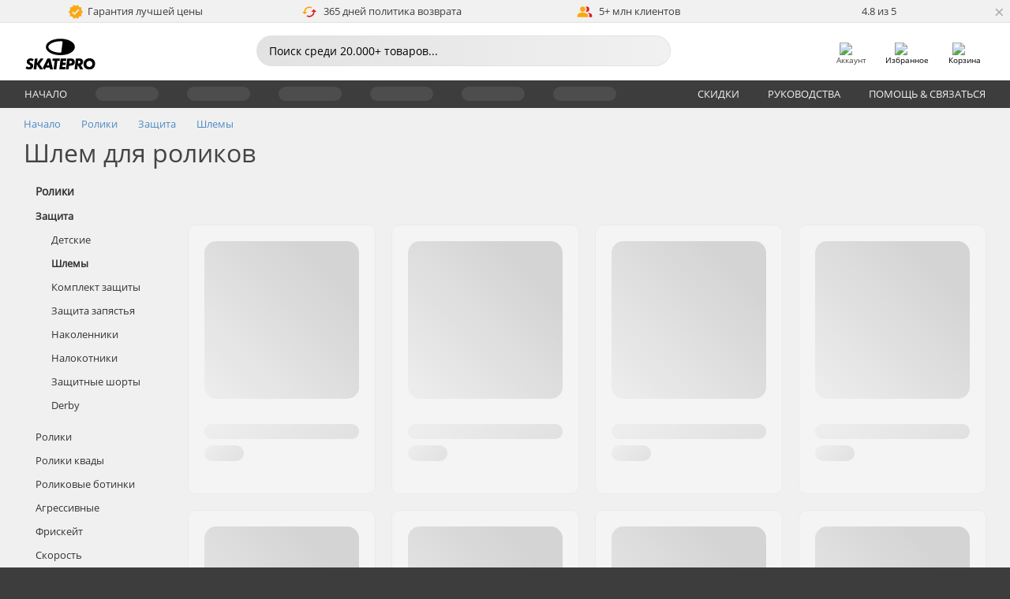

--- FILE ---
content_type: text/html; charset=UTF-8
request_url: https://www.skatepro.ru/c115.htm
body_size: 25335
content:
<!doctype html>
<html class="no-js" dir="ltr" lang="ru">
<head itemscope itemtype="http://schema.org/WebSite">
	<link rel="dns-prefetch" href="https://cdn.skatepro.com"/>
	<link rel="preconnect" href="https://cdn.skatepro.com"/>
	<meta charset="utf-8" />
	<meta itemprop="name" content="SkatePro.ru" />
	<title>Шлем для роликов - Купить шлем для роллеров здесь</title>
	<meta name="description" content="Посмотрите на наши 122 моделей шлемов для роликов. Прочные шлемы для роликов от Core, Eight Ball &amp; HangUp. Цены от 2499 ₽ до 16399 ₽." />
	<meta property="og:image" content="https://cdn.skatepro.com/product/520/core-street-helmet-v0.webp" />
	<meta property="og:title" content="Шлем для роликов - Купить шлем для роллеров здесь" />
	<meta property="og:url" content="https://www.skatepro.ru/c115.htm" />
	<meta property="og:type" content="website" />
	<link rel="canonical" href="https://www.skatepro.ru/c115.htm" />
	<link rel="alternate" hreflang="cs" href="https://www.skatepro.cz/c115.htm" />
	<link rel="alternate" hreflang="da" href="https://www.skatepro.dk/c115.htm" />
	<link rel="alternate" hreflang="de" href="https://www.skatepro.de/c115.htm" />
	<link rel="alternate" hreflang="de-at" href="https://www.skatepro.at/c115.htm" />
	<link rel="alternate" hreflang="de-ch" href="https://www.skatepro.ch/de/c115.htm" />
	<link rel="alternate" hreflang="el" href="https://www.skatepro.gr/c115.htm" />
	<link rel="alternate" hreflang="en" href="https://www.skatepro.com/en-us/c115.htm" />
	<link rel="alternate" hreflang="en-au" href="https://www.skatepro.com.au/c115.htm" />
	<link rel="alternate" hreflang="en-ca" href="https://www.skatepro.ca/en/c115.htm" />
	<link rel="alternate" hreflang="en-gb" href="https://www.skatepro.uk/c115.htm" />
	<link rel="alternate" hreflang="en-ie" href="https://www.skatepro.ie/c115.htm" />
	<link rel="alternate" hreflang="en-nz" href="https://www.skatepro.co.nz/c115.htm" />
	<link rel="alternate" hreflang="es" href="https://www.skatepro.es/c115.htm" />
	<link rel="alternate" hreflang="es-mx" href="https://www.skatepro.com.mx/c115.htm" />
	<link rel="alternate" hreflang="es-us" href="https://www.skatepro.com/es-us/c115.htm" />
	<link rel="alternate" hreflang="et" href="https://www.skatepro.ee/c115.htm" />
	<link rel="alternate" hreflang="fi" href="https://www.skatepro.fi/c115.htm" />
	<link rel="alternate" hreflang="fr" href="https://www.skatepro.fr/c115.htm" />
	<link rel="alternate" hreflang="fr-be" href="https://www.skatepro.be/fr/c115.htm" />
	<link rel="alternate" hreflang="fr-ca" href="https://www.skatepro.ca/fr/c115.htm" />
	<link rel="alternate" hreflang="fr-ch" href="https://www.skatepro.ch/fr/c115.htm" />
	<link rel="alternate" hreflang="hr" href="https://www.skatepro.hr/c115.htm" />
	<link rel="alternate" hreflang="hu" href="https://www.skatepro.hu/c115.htm" />
	<link rel="alternate" hreflang="it" href="https://www.skatepro.it/c115.htm" />
	<link rel="alternate" hreflang="lt" href="https://www.skatepro.lt/c115.htm" />
	<link rel="alternate" hreflang="lv" href="https://www.skatepro.lv/c115.htm" />
	<link rel="alternate" hreflang="nl" href="https://www.skatepro.nl/c115.htm" />
	<link rel="alternate" hreflang="nl-be" href="https://www.skatepro.be/nl/c115.htm" />
	<link rel="alternate" hreflang="no" href="https://www.skatepro.no/c115.htm" />
	<link rel="alternate" hreflang="pl" href="https://www.skatepro.com.pl/c115.htm" />
	<link rel="alternate" hreflang="pt" href="https://www.skatepro.pt/c115.htm" />
	<link rel="alternate" hreflang="ro" href="https://www.skatepro.ro/c115.htm" />
	<link rel="alternate" hreflang="ru" href="https://www.skatepro.ru/c115.htm" />
	<link rel="alternate" hreflang="sv" href="https://www.skatepro.se/c115.htm" />
	<meta name="viewport" content="width=device-width, initial-scale=1.0, maximum-scale=1" />
	<meta http-equiv="X-UA-Compatible" content="IE=edge" />
	<meta name="format-detection" content="telephone=no" />
		<meta name="msapplication-config" content="https://cdn.skatepro.com/shop/skatepro/browserconfig.xml?v=2">
	<meta name="theme-color" content="#000000">
	<link rel="apple-touch-icon" sizes="180x180" href="https://cdn.skatepro.com/shop/skatepro/apple-touch-icon.png?v=2">
	<link rel="icon" type="image/png" href="https://cdn.skatepro.com/shop/skatepro/favicon-32x32.png?v=2" sizes="32x32">
	<link rel="icon" type="image/png" href="https://cdn.skatepro.com/shop/skatepro/favicon-16x16.png?v=2" sizes="16x16">
	<link rel="manifest" href="https://cdn.skatepro.com/shop/skatepro/manifest.json?v=2">
	<link rel="mask-icon" href="https://cdn.skatepro.com/shop/skatepro/safari-pinned-tab.svg?v=3" color="#000000">
		<base href="https://www.skatepro.ru/" />
	<link rel="shortcut icon" href="https://cdn.skatepro.com/shop/skatepro/favicon.ico?v=2">
		<link rel="stylesheet" type="text/css" href="https://cdn.skatepro.com/css/vendor/foundation/foundation.min.css"  />
	<link rel="stylesheet" type="text/css" href="https://cdn.skatepro.com/css/general.min-1769509565.css"  />
	<link rel="stylesheet" type="text/css" href="https://cdn.skatepro.com/css/filter.min-1769509565.css"  />
	<link rel="stylesheet" type="text/css" href="https://cdn.skatepro.com/css/category.min-1769509565.css"  />
	<link rel="stylesheet" type="text/css" href="https://cdn.skatepro.com/css/sizing_guide.min-1769509565.css"  />
	<link rel="stylesheet" type="text/css" href="https://cdn.skatepro.com/css/vendor/rangeslider/ionrangeslider.min.css"  />
	<link rel="stylesheet" type="text/css" href="https://cdn.skatepro.com/css/other.min-1769509565.css"  />
	<link rel="stylesheet" type="text/css" href="https://cdn.skatepro.com/css/section.min-1769509565.css"  />
	<link rel="stylesheet" type="text/css" href="https://cdn.skatepro.com/css/section_brand.min-1769509565.css"  />
	<link rel="stylesheet" type="text/css" href="https://cdn.skatepro.com/css/section_guide.min-1769509565.css"  />
	<link rel="stylesheet" type="text/css" href="https://cdn.skatepro.com/css/section_minibanner.min-1769509565.css"  />
	<link rel="stylesheet" type="text/css" href="https://cdn.skatepro.com/css/section_category.min-1769509565.css"  />
	<link rel="stylesheet" type="text/css" href="https://cdn.skatepro.com/css/vendor/google/font.css"  />
	<script type="text/javascript" src="https://cdn.skatepro.com/web_component/autocomplete/autocomplete_section.min-1769509565.js" defer crossorigin></script>
	<script type="text/javascript" src="https://cdn.skatepro.com/web_component/autocomplete/autocomplete_product.min-1769509565.js" defer crossorigin></script>
	<script type="text/javascript" src="https://cdn.skatepro.com/web_component/autocomplete/autocomplete_phrase.min-1769509565.js" defer crossorigin></script>
	<script type="text/javascript" src="https://cdn.skatepro.com/web_component/autocomplete/autocomplete_article.min-1769509565.js" defer crossorigin></script>
	<script type="text/javascript" src="https://cdn.skatepro.com/web_component/autocomplete/autocomplete_brand.min-1769509565.js" defer crossorigin></script>
	<script type="text/javascript" src="https://cdn.skatepro.com/web_component/autocomplete/autocomplete_category.min-1769509565.js" defer crossorigin></script>
	<script type="text/javascript" src="https://cdn.skatepro.com/web_component/product_list_box.min-1769509565.js" defer crossorigin></script>
	<script type="text/javascript" src="https://cdn.skatepro.com/web_component/recommended_product.min-1769509565.js" defer crossorigin></script>
	<script type="text/javascript" src="https://cdn.skatepro.com/web_component/recommendation_section.min-1769509565.js" defer crossorigin></script>
	<script type="text/javascript" src="https://cdn.skatepro.com/web_component/custom_dialog.min-1769509565.js" defer crossorigin></script>
	<script type="text/javascript" src="https://cdn.skatepro.com/web_component/review_user.min-1769509565.js" defer crossorigin></script>
	<script type="text/javascript" src="https://cdn.skatepro.com/web_component/review_average.min-1769509565.js" defer crossorigin></script>
	<script type="text/javascript" src="https://cdn.skatepro.com/web_component/review_number_per_star.min-1769509565.js" defer crossorigin></script>
	<script type="text/javascript" src="https://cdn.skatepro.com/web_component/notification_box.min-1769509565.js" defer crossorigin></script>
	<script type="text/javascript" src="https://cdn.skatepro.com/web_component/rating_star.min-1769509565.js" defer crossorigin></script>
	<script type="text/javascript" src="https://cdn.skatepro.com/web_component/top3/top3_section.min-1769509565.js" defer crossorigin></script>
	<script type="text/javascript" src="https://cdn.skatepro.com/web_component/top3/top3_subsection.min-1769509565.js" defer crossorigin></script>
	<script type="text/javascript" src="https://cdn.skatepro.com/web_component/top3/top3_product.min-1769509565.js" defer crossorigin></script>
	<script type="text/javascript" src="https://cdn.skatepro.com/web_component/color_swatch.min-1769509565.js" defer crossorigin></script>
	<script type="text/javascript" src="https://cdn.skatepro.com/web_component/product_list_section.min-1769509565.js" defer crossorigin></script>
	<script type="text/javascript" src="https://cdn.skatepro.com/web_component/article_list_section.min-1769509565.js" defer crossorigin></script>
	<script type="text/javascript" src="https://cdn.skatepro.com/web_component/article_list_box.min-1769509565.js" defer crossorigin></script>
	<script type="text/javascript" src="https://cdn.skatepro.com/web_component/filter/filter_button_list.min-1769509565.js" defer crossorigin></script>
	<script type="text/javascript" src="https://cdn.skatepro.com/web_component/filter/filter_button.min-1769509565.js" defer crossorigin></script>
	<script type="text/javascript" src="https://cdn.skatepro.com/web_component/filter/filter_button_sort.min-1769509565.js" defer crossorigin></script>
	<script type="text/javascript" src="https://cdn.skatepro.com/web_component/filter/filter_button_badge.min-1769509565.js" defer crossorigin></script>
	<script type="text/javascript" src="https://cdn.skatepro.com/web_component/filter/filter_button_reset.min-1769509565.js" defer crossorigin></script>
	<script type="text/javascript" src="https://cdn.skatepro.com/web_component/filter/filter_dialog.min-1769509565.js" defer crossorigin></script>
	<script type="text/javascript" src="https://cdn.skatepro.com/web_component/filter/filter_option_color.min-1769509565.js" defer crossorigin></script>
	<script type="text/javascript" src="https://cdn.skatepro.com/web_component/filter/filter_option_radio.min-1769509565.js" defer crossorigin></script>
	<script type="text/javascript" src="https://cdn.skatepro.com/web_component/filter/filter_option_checkbox.min-1769509565.js" defer crossorigin></script>
	<script type="text/javascript" src="https://cdn.skatepro.com/web_component/filter/filter_option_range.min-1769509565.js" defer crossorigin></script>
	<script type="text/javascript" src="https://cdn.skatepro.com/web_component/input_currency.min-1769509565.js" defer crossorigin></script>
	<script type="text/javascript" src="https://cdn.skatepro.com/web_component/page_load_more.min-1769509565.js" defer crossorigin></script>
	<script src="https://cdn.skatepro.com/js/vendor/jquery/jquery.min.js" crossorigin="anonymous"></script>
	<script src="https://cdn.skatepro.com/js/vendor/foundation/foundation.js" crossorigin="anonymous"></script>
	<script src="https://cdn.skatepro.com/js/general.min-1769509565.js" crossorigin="anonymous"></script>
	<script src="https://cdn.skatepro.com/js/vendor/adoptedstylesheet/adoptedStyleSheets.js" crossorigin="anonymous"></script>
	<script src="https://cdn.skatepro.com/js/autocomplete_search.min-1769509565.js" crossorigin="anonymous"></script>
	<script src="https://cdn.skatepro.com/js/data/model/product_model.min-1769509565.js" crossorigin="anonymous"></script>
	<script src="https://cdn.skatepro.com/js/data/model/brand_model.min-1769509565.js" crossorigin="anonymous"></script>
	<script src="https://cdn.skatepro.com/js/data/model/article_model.min-1769509565.js" crossorigin="anonymous"></script>
	<script src="https://cdn.skatepro.com/js/data/model/phrase_model.min-1769509565.js" crossorigin="anonymous"></script>
	<script src="https://cdn.skatepro.com/js/data/model/category_model.min-1769509565.js" crossorigin="anonymous"></script>
	<script src="https://cdn.skatepro.com/js/data/model/product_result_model.min-1769509565.js" crossorigin="anonymous"></script>
	<script src="https://cdn.skatepro.com/js/data/model/review_model.min-1769509565.js" crossorigin="anonymous"></script>
	<script src="https://cdn.skatepro.com/js/data/model/expert_review_model.min-1769509565.js" crossorigin="anonymous"></script>
	<script src="https://cdn.skatepro.com/js/data/model/navigation_model.min-1769509565.js" crossorigin="anonymous"></script>
	<script src="https://cdn.skatepro.com/js/validate.min-1769509565.js" crossorigin="anonymous"></script>
	<script src="https://cdn.skatepro.com/js/vendor/rangeslider/ionrangeslider.min.js" crossorigin="anonymous"></script>
	<script src="https://cdn.skatepro.com/js/slider.min-1769509565.js" crossorigin="anonymous"></script>
	<script src="https://cdn.skatepro.com/js/element_spacer.min-1769509565.js" crossorigin="anonymous"></script>
	<script src="https://cdn.skatepro.com/js/filter.min-1769509565.js" crossorigin="anonymous"></script>
	<script src="https://cdn.skatepro.com/js/shorten.min-1769509565.js" crossorigin="anonymous"></script>
	<script src="https://cdn.skatepro.com/js/data/product_list_state.min-1769509565.js" crossorigin="anonymous"></script>
	<script src="https://cdn.skatepro.com/js/data/model/top3_subsection_model.min-1769509565.js" crossorigin="anonymous"></script>
	<script src="https://cdn.skatepro.com/js/data/model/filter_type_model.min-1769509565.js" crossorigin="anonymous"></script>
	<script src="https://cdn.skatepro.com/js/data/model/filter_type_sort_model.min-1769509565.js" crossorigin="anonymous"></script>
	<script src="https://cdn.skatepro.com/js/data/model/filter_type_text_model.min-1769509565.js" crossorigin="anonymous"></script>
	<script src="https://cdn.skatepro.com/js/data/model/filter_type_range_model.min-1769509565.js" crossorigin="anonymous"></script>
	<script src="https://cdn.skatepro.com/js/data/model/filter_type_color_model.min-1769509565.js" crossorigin="anonymous"></script>
	<script src="https://cdn.skatepro.com/js/data/model/filter_value_model.min-1769509565.js" crossorigin="anonymous"></script>
	<script src="https://cdn.skatepro.com/js/data/model/filter_value_text_model.min-1769509565.js" crossorigin="anonymous"></script>
	<script src="https://cdn.skatepro.com/js/data/model/filter_value_color_model.min-1769509565.js" crossorigin="anonymous"></script>
	<script async src="https://cdn.skatepro.com/js/vendor/foundation/what-input.js" crossorigin="anonymous"></script>
	<script id="usercentrics-cmp" src="https://web.cmp.usercentrics.eu/ui/loader.js" data-settings-id="hk8ePZ5G8CSHKr" async></script><script>
		window.addEventListener('UC_UI_INITIALIZED', function(event) {
			UC_UI.showFirstLayer();
		})
		</script><script>
		window.dataLayer = window.dataLayer || [];
    function gtag(){dataLayer.push(arguments);}
    const gtm_mode = true;
    
    gtag('consent', 'default', {
        ad_personalization: 'denied',
        ad_storage: 'denied',
        ad_user_data: 'denied',
        analytics_storage: 'denied',
        functionality_storage: 'denied',
        personalization_storage: 'denied',
        security_storage: 'granted',
        wait_for_update: 500
    });
    gtag('set', 'ads_data_redaction', true);
window.dataLayer.push({"dimension2_gtm":"","dimension3_gtm":"category","dimension4_gtm":""});
</script>
<script>!function(){"use strict";function l(e){for(var t=e,r=0,n=document.cookie.split(";");r<n.length;r++){var o=n[r].split("=");if(o[0].trim()===t)return o[1]}}function s(e){return localStorage.getItem(e)}function u(e){return window[e]}function A(e,t){e=document.querySelector(e);return t?null==e?void 0:e.getAttribute(t):null==e?void 0:e.textContent}var e=window,t=document,r="script",n="dataLayer",o="https://gss.skatepro.ru",a="",i="3jljyzvxkrjn",c="dkhf8eo=aWQ9R1RNLVdNQkxMV0RO&sort=desc",g="stapeUserId",v="",E="",d=!1;try{var d=!!g&&(m=navigator.userAgent,!!(m=new RegExp("Version/([0-9._]+)(.*Mobile)?.*Safari.*").exec(m)))&&16.4<=parseFloat(m[1]),f="stapeUserId"===g,I=d&&!f?function(e,t,r){void 0===t&&(t="");var n={cookie:l,localStorage:s,jsVariable:u,cssSelector:A},t=Array.isArray(t)?t:[t];if(e&&n[e])for(var o=n[e],a=0,i=t;a<i.length;a++){var c=i[a],c=r?o(c,r):o(c);if(c)return c}else console.warn("invalid uid source",e)}(g,v,E):void 0;d=d&&(!!I||f)}catch(e){console.error(e)}var m=e,g=(m[n]=m[n]||[],m[n].push({"gtm.start":(new Date).getTime(),event:"gtm.js"}),t.getElementsByTagName(r)[0]),v=I?"&bi="+encodeURIComponent(I):"",E=t.createElement(r),f=(d&&(i=8<i.length?i.replace(/([a-z]{8}$)/,"kp$1"):"kp"+i),!d&&a?a:o);E.async=!0,E.src=f+"/"+i+".js?"+c+v,null!=(e=g.parentNode)&&e.insertBefore(E,g)}();</script>
<script type="text/javascript" async src="https://www.googletagmanager.com/gtag/js?id=AW-925254201"></script>
<script type="text/javascript">
		gtag('js', new Date());
		gtag('config', 'AW-925254201', {'groups':'adwords', 'allow_enhanced_conversions':true});
</script>
		<script type="text/plain" src="//cdn.scarabresearch.com/js/187079763D62B1FC/scarab-v2.js" data-usercentrics="Emarsys" id="scarab-js-api"></script>
		<script type="text/plain" data-usercentrics="Emarsys">
		var ScarabQueue;
		ScarabQueue = ScarabQueue || [];
		</script>
		</head>
<body>
	<noscript><iframe src="https://gss.skatepro.ru/ns.html?id=GTM-WMBLLWDN" height="0" width="0" style="display:none;visibility:hidden"></iframe></noscript>
		<noscript id="deferred-styles">
			<link rel="stylesheet" type="text/css" href="https://cdn.skatepro.com/css/mobile_menu2.min-1769509565.css" media="(max-width: 78.125em)" />
<link rel="stylesheet" type="text/css" href="https://cdn.skatepro.com/css/review.min-1769509565.css"  />
		</noscript>
		<script>
						(function() {
				if (typeof window.CustomEvent === "function") {
					return false;
				}

				function CustomEvent(event, params) {
					params = params || {bubbles: false, cancelable: false, detail: undefined};
					var evt = document.createEvent('CustomEvent');
					evt.initCustomEvent(event, params.bubbles, params.cancelable, params.detail);
					return evt;
				}
				CustomEvent.prototype = window.Event.prototype;
				window.CustomEvent = CustomEvent;
			})();
			var slick_loaded_event = new CustomEvent('slick_loaded', {});
			var loadDeferredStyles = function() {
				var addStylesNode = document.getElementById("deferred-styles");
				var replacement = document.createElement("div");
				replacement.innerHTML = addStylesNode.textContent;
				document.body.appendChild(replacement);
				addStylesNode.parentElement.removeChild(addStylesNode);
			};
			var raf = requestAnimationFrame || mozRequestAnimationFrame || webkitRequestAnimationFrame || msRequestAnimationFrame;
			if (raf) {
				raf(function() {
					window.setTimeout(loadDeferredStyles, 0);
				});
			}
			else {
				window.addEventListener('load', loadDeferredStyles);
			}
		</script>
		
		<script>
		let data_provider_settings = {
			'cluster_id': 'w251AC48E',
			'market': 'RU_RU',
			'locale': 'ru-RU',
			'touchpoint': window.innerWidth > 1250 ? 'desktop' : 'mobile',
			'session_key': '5e2519f870466129742d961174d35da1',
			'customer_key': '',
			'limit': 60,
			'skip': 0,
		}
		let format_settings = {
			'link_prefix': 'https://www.skatepro.ru',
			'price_format': {"title":"Russian ruble","symbol_left":"","symbol_right":"\u20bd","symbol_space":"yes","decimal_point":",","thousands_point":"","decimal_places":"0","value":"15.74803162","code":"RUB","currencies_id":"15","is_default":"1","allow_code_prepend":"0"},
			'cdn': 'https://cdn.skatepro.com',
			'static': 'https://static.skatepro.com',
			'date_format': 'd/m/Y',
			'company_name': 'SkatePro',
		}
		let content_provider = 'voyado';
		let recommendation_provider = 'voyado';
		let search_provider = 'voyado';
		
		window.asset_manifest = JSON.parse('{"js\/menu_module.js":"js\/menu_module.min-1769509565.js","js\/shop_payment.js":"js\/shop_payment.min-1769509565.js","js\/product_info_module.js":"js\/product_info_module.min-1769509565.js","js\/account_history_info.js":"js\/account_history_info.min-1769509565.js","js\/product.js":"js\/product.min-1769509565.js","js\/product_info.js":"js\/product_info.min-1769509565.js","js\/specials_module.js":"js\/specials_module.min-1769509565.js","js\/checkout.js":"js\/checkout.min-1769509565.js","js\/customizer_module.js":"js\/customizer_module.min-1769509565.js","js\/account_history.js":"js\/account_history.min-1769509565.js","js\/dialog_polyfill.js":"js\/dialog_polyfill.min-1769509565.js","js\/checkout_shop_module.js":"js\/checkout_shop_module.min-1769509565.js","js\/reviews_write.js":"js\/reviews_write.min-1769509565.js","js\/constant.js":"js\/constant.min-1769509565.js","js\/error404_module.js":"js\/error404_module.min-1769509565.js","js\/account.js":"js\/account.min-1769509565.js","js\/build.js":"js\/build.min-1769509565.js","js\/product_info_module.min2.js":"js\/product_info_module.min2.min-1761120504.js","js\/brand_module.js":"js\/brand_module.min-1769509565.js","js\/article_module.js":"js\/article_module.min-1769509565.js","js\/reviews_write_module.js":"js\/reviews_write_module.min-1769509565.js","js\/element_spacer.js":"js\/element_spacer.min-1769509565.js","js\/tracking.js":"js\/tracking.min-1769509565.js","js\/search_module.js":"js\/search_module.min-1769509565.js","js\/collect_component.js":"js\/collect_component.min-1769509565.js","js\/form_check.js":"js\/form_check.min-1769509565.js","js\/category_module.js":"js\/category_module.min-1769509565.js","js\/index_module.js":"js\/index_module.min-1769509565.js","js\/product_info.min2.js":"js\/product_info.min2.min-1761025787.js","js\/logoff_module.js":"js\/logoff_module.min-1769509565.js","js\/general.js":"js\/general.min-1769509565.js","js\/sizing_guide_module.js":"js\/sizing_guide_module.min-1769509565.js","js\/barcode_scanner.js":"js\/barcode_scanner.min-1769509565.js","js\/validate.js":"js\/validate.min-1769509565.js","js\/collect.js":"js\/collect.min-1769509565.js","js\/autocomplete_search.js":"js\/autocomplete_search.min-1769509565.js","js\/cart.js":"js\/cart.min-1769509565.js","js\/data\/model\/expert_review_model.js":"js\/data\/model\/expert_review_model.min-1769509565.js","js\/data\/model\/phrase_model.js":"js\/data\/model\/phrase_model.min-1769509565.js","js\/data\/model\/product_result_model.js":"js\/data\/model\/product_result_model.min-1769509565.js","js\/data\/model\/top3_subsection_model.js":"js\/data\/model\/top3_subsection_model.min-1769509565.js","js\/data\/model\/product_model.js":"js\/data\/model\/product_model.min-1769509565.js","js\/data\/model\/article_model.js":"js\/data\/model\/article_model.min-1769509565.js","js\/data\/model\/brand_model.js":"js\/data\/model\/brand_model.min-1769509565.js","js\/data\/model\/cart_product_model.js":"js\/data\/model\/cart_product_model.min-1769509565.js","js\/data\/model\/filter_type_text_model.js":"js\/data\/model\/filter_type_text_model.min-1769509565.js","js\/data\/model\/filter_type_sort_model.js":"js\/data\/model\/filter_type_sort_model.min-1769509565.js","js\/data\/model\/filter_value_color_model.js":"js\/data\/model\/filter_value_color_model.min-1769509565.js","js\/data\/model\/filter_type_range_model.js":"js\/data\/model\/filter_type_range_model.min-1769509565.js","js\/data\/model\/category_model.js":"js\/data\/model\/category_model.min-1769509565.js","js\/data\/model\/return_product_model.js":"js\/data\/model\/return_product_model.min-1769509565.js","js\/data\/model\/review_model.js":"js\/data\/model\/review_model.min-1769509565.js","js\/data\/model\/filter_type_color_model.js":"js\/data\/model\/filter_type_color_model.min-1769509565.js","js\/data\/model\/navigation_model.js":"js\/data\/model\/navigation_model.min-1769509565.js","js\/data\/model\/filter_type_model.js":"js\/data\/model\/filter_type_model.min-1769509565.js","js\/data\/model\/filter_value_text_model.js":"js\/data\/model\/filter_value_text_model.min-1769509565.js","js\/data\/model\/filter_value_model.js":"js\/data\/model\/filter_value_model.min-1769509565.js","js\/data\/data_service.js":"js\/data\/data_service.min-1769509565.js","js\/data\/product_list_state.js":"js\/data\/product_list_state.min-1769509565.js","js\/data\/provider\/skatepro\/map_to_category_model.js":"js\/data\/provider\/skatepro\/map_to_category_model.min-1769509565.js","js\/data\/provider\/skatepro\/search.js":"js\/data\/provider\/skatepro\/search.min-1769509565.js","js\/data\/provider\/skatepro\/autocomplete.js":"js\/data\/provider\/skatepro\/autocomplete.min-1769509565.js","js\/data\/provider\/skatepro\/index.js":"js\/data\/provider\/skatepro\/index.min-1769509565.js","js\/data\/provider\/skatepro\/article.js":"js\/data\/provider\/skatepro\/article.min-1769509565.js","js\/data\/provider\/skatepro\/sizing_guide.js":"js\/data\/provider\/skatepro\/sizing_guide.min-1769509565.js","js\/data\/provider\/skatepro\/service.js":"js\/data\/provider\/skatepro\/service.min-1769509565.js","js\/data\/provider\/skatepro\/cart.js":"js\/data\/provider\/skatepro\/cart.min-1769509565.js","js\/data\/provider\/skatepro\/product.js":"js\/data\/provider\/skatepro\/product.min-1769509565.js","js\/data\/provider\/skatepro\/category.js":"js\/data\/provider\/skatepro\/category.min-1769509565.js","js\/data\/provider\/skatepro\/map_to_brand_model.js":"js\/data\/provider\/skatepro\/map_to_brand_model.min-1769509565.js","js\/data\/provider\/skatepro\/specials.js":"js\/data\/provider\/skatepro\/specials.min-1769509565.js","js\/data\/provider\/skatepro\/map_to_article_model.js":"js\/data\/provider\/skatepro\/map_to_article_model.min-1769509565.js","js\/data\/provider\/skatepro\/map_to_product_model.js":"js\/data\/provider\/skatepro\/map_to_product_model.min-1769509565.js","js\/data\/provider\/voyado\/filter.js":"js\/data\/provider\/voyado\/filter.min-1769509565.js","js\/data\/provider\/voyado\/map_to_brand_model.js":"js\/data\/provider\/voyado\/map_to_brand_model.min-1769509565.js","js\/data\/provider\/voyado\/map_to_navigation_model.js":"js\/data\/provider\/voyado\/map_to_navigation_model.min-1769509565.js","js\/data\/provider\/voyado\/map_to_phrase_model.js":"js\/data\/provider\/voyado\/map_to_phrase_model.min-1769509565.js","js\/data\/provider\/voyado\/map_to_article_model.js":"js\/data\/provider\/voyado\/map_to_article_model.min-1769509565.js","js\/data\/provider\/voyado\/map_to_product_model.js":"js\/data\/provider\/voyado\/map_to_product_model.min-1769509565.js","js\/data\/provider\/voyado\/service.js":"js\/data\/provider\/voyado\/service.min-1769509565.js","js\/data\/provider\/voyado\/product.js":"js\/data\/provider\/voyado\/product.min-1769509565.js","js\/data\/provider\/voyado\/navigation.js":"js\/data\/provider\/voyado\/navigation.min-1769509565.js","js\/data\/provider\/voyado\/map_to_filter_model.js":"js\/data\/provider\/voyado\/map_to_filter_model.min-1769509565.js","js\/data\/provider\/voyado\/search.js":"js\/data\/provider\/voyado\/search.min-1769509565.js","js\/data\/provider\/voyado\/map_to_category_model.js":"js\/data\/provider\/voyado\/map_to_category_model.min-1769509565.js","js\/data\/provider\/voyado\/notification.js":"js\/data\/provider\/voyado\/notification.min-1769509565.js","js\/data\/provider\/voyado\/cart.js":"js\/data\/provider\/voyado\/cart.min-1769509565.js","js\/data\/provider\/voyado\/search_origin.js":"js\/data\/provider\/voyado\/search_origin.min-1769509565.js","js\/data\/provider\/voyado\/api.js":"js\/data\/provider\/voyado\/api.min-1769509565.js","js\/data\/provider\/voyado\/landing_page.js":"js\/data\/provider\/voyado\/landing_page.min-1769509565.js","js\/data\/provider\/voyado\/autocomplete.js":"js\/data\/provider\/voyado\/autocomplete.min-1769509565.js","js\/cart_module.js":"js\/cart_module.min-1769509565.js","js\/slider.js":"js\/slider.min-1769509565.js","js\/checkout_shop.js":"js\/checkout_shop.min-1769509565.js","js\/filter.js":"js\/filter.min-1769509565.js","js\/test.js":"js\/test.min-1769509565.js","js\/mobile_menu.js.php":"js\/mobile_menu.js.min-1769509565.php","js\/shorten.js":"js\/shorten.min-1769509565.js","js\/render_list.js":"js\/render_list.min-1769509565.js","js\/contact_us.js":"js\/contact_us.min-1769509565.js","js\/customizer.js":"js\/customizer.min-1769509565.js","css\/search.css":"css\/search.min-1769509565.css","css\/section_product.css":"css\/section_product.min-1769509565.css","css\/category.css":"css\/category.min-1769509565.css","css\/checkout.css":"css\/checkout.min-1769509565.css","css\/collect_mobile.css":"css\/collect_mobile.min-1769509565.css","css\/review.css":"css\/review.min-1769509565.css","css\/section_category.css":"css\/section_category.min-1769509565.css","css\/section_minibanner.css":"css\/section_minibanner.min-1769509565.css","css\/general_nordicsport.css":"css\/general_nordicsport.min-1769509565.css","css\/account.css":"css\/account.min-1769509565.css","css\/team_skatepro.css":"css\/team_skatepro.min-1769509565.css","css\/general.css":"css\/general.min-1769509565.css","css\/checkout_right_cart.css":"css\/checkout_right_cart.min-1769509565.css","css\/other.css":"css\/other.min-1769509565.css","css\/section_brand.css":"css\/section_brand.min-1769509565.css","css\/section_top3.css":"css\/section_top3.min-1769509565.css","css\/section_about.css":"css\/section_about.min-1769509565.css","css\/customizer.css":"css\/customizer.min-1769509565.css","css\/checkout_shop.css":"css\/checkout_shop.min-1769509565.css","css\/build.css":"css\/build.min-1769509565.css","css\/product.css":"css\/product.min-1769509565.css","css\/article.css":"css\/article.min-1769509565.css","css\/filter.css":"css\/filter.min-1769509565.css","css\/printorder.css":"css\/printorder.min-1769509565.css","css\/account_history_info.css":"css\/account_history_info.min-1769509565.css","css\/mobile_menu2.css":"css\/mobile_menu2.min-1769509565.css","css\/section.css":"css\/section.min-1769509565.css","css\/section_guide.css":"css\/section_guide.min-1769509565.css","css\/collect_tablet.css":"css\/collect_tablet.min-1769509565.css","css\/mobile_menu.css":"css\/mobile_menu.min-1769509565.css","css\/dialog_polyfill.css":"css\/dialog_polyfill.min-1769509565.css","css\/product_info.css":"css\/product_info.min-1769509565.css","css\/domain_article.css":"css\/domain_article.min-1769509565.css","css\/sizing_guide.css":"css\/sizing_guide.min-1769509565.css","web_component\/color_swatch.js":"web_component\/color_swatch.min-1769509565.js","web_component\/recommendation_section.js":"web_component\/recommendation_section.min-1769509565.js","web_component\/review_average.js":"web_component\/review_average.min-1769509565.js","web_component\/product_list_box.js":"web_component\/product_list_box.min-1769509565.js","web_component\/recommended_product.js":"web_component\/recommended_product.min-1769509565.js","web_component\/autocomplete\/autocomplete_brand.js":"web_component\/autocomplete\/autocomplete_brand.min-1769509565.js","web_component\/autocomplete\/autocomplete_phrase.js":"web_component\/autocomplete\/autocomplete_phrase.min-1769509565.js","web_component\/autocomplete\/autocomplete_article.js":"web_component\/autocomplete\/autocomplete_article.min-1769509565.js","web_component\/autocomplete\/autocomplete_section.js":"web_component\/autocomplete\/autocomplete_section.min-1769509565.js","web_component\/autocomplete\/autocomplete_category.js":"web_component\/autocomplete\/autocomplete_category.min-1769509565.js","web_component\/autocomplete\/autocomplete_product.js":"web_component\/autocomplete\/autocomplete_product.min-1769509565.js","web_component\/input_currency.js":"web_component\/input_currency.min-1769509565.js","web_component\/expert_review.js":"web_component\/expert_review.min-1769509565.js","web_component\/pagination_list.js":"web_component\/pagination_list.min-1769509565.js","web_component\/article_list_box.js":"web_component\/article_list_box.min-1769509565.js","web_component\/webpos\/webpos_quantity_input.js":"web_component\/webpos\/webpos_quantity_input.min-1769509565.js","web_component\/webpos\/webpos_delete.js":"web_component\/webpos\/webpos_delete.min-1769509565.js","web_component\/webpos\/webpos_return_product.js":"web_component\/webpos\/webpos_return_product.min-1769509565.js","web_component\/webpos\/webpos_product.js":"web_component\/webpos\/webpos_product.min-1769509565.js","web_component\/product_list_section.js":"web_component\/product_list_section.min-1769509565.js","web_component\/page_load_more.js":"web_component\/page_load_more.min-1769509565.js","web_component\/category_button.js":"web_component\/category_button.min-1769509565.js","web_component\/review_user.js":"web_component\/review_user.min-1769509565.js","web_component\/review_number_per_star.js":"web_component\/review_number_per_star.min-1769509565.js","web_component\/notification_box.js":"web_component\/notification_box.min-1769509565.js","web_component\/filter\/filter_option_range.js":"web_component\/filter\/filter_option_range.min-1769509565.js","web_component\/filter\/filter_button_badge.js":"web_component\/filter\/filter_button_badge.min-1769509565.js","web_component\/filter\/filter_option_radio.js":"web_component\/filter\/filter_option_radio.min-1769509565.js","web_component\/filter\/filter_button_reset.js":"web_component\/filter\/filter_button_reset.min-1769509565.js","web_component\/filter\/filter_button_list.js":"web_component\/filter\/filter_button_list.min-1769509565.js","web_component\/filter\/filter_button_sort.js":"web_component\/filter\/filter_button_sort.min-1769509565.js","web_component\/filter\/filter_option_checkbox.js":"web_component\/filter\/filter_option_checkbox.min-1769509565.js","web_component\/filter\/filter_button.js":"web_component\/filter\/filter_button.min-1769509565.js","web_component\/filter\/filter_option_color.js":"web_component\/filter\/filter_option_color.min-1769509565.js","web_component\/filter\/filter_dialog.js":"web_component\/filter\/filter_dialog.min-1769509565.js","web_component\/custom_dialog.js":"web_component\/custom_dialog.min-1769509565.js","web_component\/account\/account_order.js":"web_component\/account\/account_order.min-1769509565.js","web_component\/account\/account_dashboard_button.js":"web_component\/account\/account_dashboard_button.min-1769509565.js","web_component\/review_gallery.js":"web_component\/review_gallery.min-1769509565.js","web_component\/rating_star.js":"web_component\/rating_star.min-1769509565.js","web_component\/article_list_section.js":"web_component\/article_list_section.min-1769509565.js","web_component\/top3\/top3_subsection.js":"web_component\/top3\/top3_subsection.min-1769509565.js","web_component\/top3\/top3_product.js":"web_component\/top3\/top3_product.min-1769509565.js","web_component\/top3\/top3_section.js":"web_component\/top3\/top3_section.min-1769509565.js"}');
  		window.asset = function (path) {
    		return 'https://cdn.skatepro.com/' + (window.asset_manifest[path] || path);
		};
		
		var cache_bust_data_provider = '?74';
		
		let DEV_ONLY = false;
		</script>
		<script type='module'>
		//TODO TSJ, 2024-07-04: Put this somewhere else - it does not belong here
		const { data_service } = await import(asset('js/data/data_service.js'));
		
		let notification_data_provider_settings = {
				...data_provider_settings,
				provider: 'voyado'
			};
		let notification_instance = await data_service.create(notification_data_provider_settings);
		
		// Voyado notification handling
		document.body.addEventListener('click', async (event) => {
			// Check if the clicked element is a custom element (contains a hyphen)
			if (event.target.tagName && event.target.tagName.includes('-')) {
				// We use composedPath() to get the full path of the event, including the shadow DOM for nested custom elements
				const path = event.composedPath();
  
				// Find the first <a> element with a data-track_value/track_type attribute
				const targetLink = path.find(element =>
					element instanceof HTMLAnchorElement && element.hasAttribute('data-track_type') && element.hasAttribute('data-track_value')
				);
				
				if (targetLink) {
					const track_type = targetLink.getAttribute('data-track_type');
					const track_value = targetLink.getAttribute('data-track_value');
					
					// Stop the default behavior of the <a> tag
					event.preventDefault();
					
					switch (track_type) {
						case 'click':
							await notification_instance.notification_click(track_value);
							break;
						case 'add_favorite':
							await notification_instance.notification_add_favorite(track_value);
							break;
						case 'remove_favorite':
							await notification_instance.notification_remove_favorite(track_value);
							break;
						case 'add_to_cart':
							await notification_instance.notification_add_to_cart(track_value);
							break;
					}
					
					if (event.ctrlKey || event.shiftKey || event.metaKey) {
						window.open(targetLink.href, '_blank');
					} 
					else {
						window.location.href = targetLink.href;
					}
				}
			}
		});
		</script>
		
			<div class="uvp_container">
				<div class="uvp_background">
					<div class="row uvp_rotater"><div class="small-24 medium-8 large-6 columns text-center uvp"><a href="https://www.skatepro.ru/a56.htm"><svg id="Layer_1" data-name="Layer 1" xmlns="http://www.w3.org/2000/svg" viewBox="0 0 24 24" class="uvp_icon_svg"><defs><style>.a{fill:none;}.svg-orange{fill:#fca812;}</style></defs><rect class="a" width="24" height="24"/><path class="svg-orange" d="M23,12,20.56,9.2l.34-3.69-3.61-.82L15.4,1.5,12,3,8.6,1.5,6.71,4.69,3.1,5.5l.34,3.7L1,12l2.44,2.79-.34,3.7,3.61.82L8.6,22.5,12,21l3.4,1.46,1.89-3.19,3.61-.82-.34-3.69ZM10.09,16.72l-3.8-3.81,1.48-1.49,2.32,2.33L16,7.87l1.48,1.49Z" transform="translate(0 0)"/></svg>Гарантия лучшей цены</a></div><div class="small-24 medium-8 large-6 columns text-center uvp"><a href="https://www.skatepro.ru/a56.htm"><svg xmlns="http://www.w3.org/2000/svg" viewBox="0 0 24 24" class="uvp_icon_svg">
  <defs>
    <style>
      .a {
        fill: none;
      }

      .svg-red {
        fill: #da2127;
      }

      .svg-orange {
        fill: #fca812;
      }
    </style>
  </defs>
  <path class="a" d="M0,0H24V24H0Z"/>
  <path class="svg-red" d="M19,8l-4,4h3a6.00475,6.00475,0,0,1-6,6,5.87048,5.87048,0,0,1-2.8-.7L7.74,18.76A7.98594,7.98594,0,0,0,20,12h3Z"/>
  <path class="svg-orange" d="M6,12a6.00475,6.00475,0,0,1,6-6,5.87048,5.87048,0,0,1,2.8.7l1.46-1.46A7.98594,7.98594,0,0,0,4,12H1l4,4,4-4Z"/>
</svg>
365 дней политика возврата</a></div><div class="small-24 medium-8 large-6 columns text-center uvp"><a href="https://www.skatepro.ru/a56.htm"><svg xmlns="http://www.w3.org/2000/svg" viewBox="0 0 24 24" class="uvp_icon_svg">
  <defs>
    <style>
      .a {
        fill: none;
      }

      .b {
        fill: #da2127;
      }

      .c {
        fill: #fca812;
      }
    </style>
  </defs>
  <rect class="a" width="24" height="24"/>
  <g>
    <path class="b" d="M16.67,13.13A4.65087,4.65087,0,0,1,19,17v3h4V17C23,14.82,19.43,13.53,16.67,13.13Z" transform="translate(0 -0.00002)"/>
    <path class="b" d="M15,12a4,4,0,1,0,0-8,4.17825,4.17825,0,0,0-1.33.24,5.97989,5.97989,0,0,1,0,7.52A4.17825,4.17825,0,0,0,15,12Z" transform="translate(0 -0.00002)"/>
  </g>
  <g>
    <circle class="c" cx="9" cy="8" r="4"/>
    <path class="c" d="M9,13c-2.67,0-8,1.34-8,4v3H17V17C17,14.34,11.67,13,9,13Z" transform="translate(0 -0.00002)"/>
  </g>
</svg>
5+ млн клиентов</a></div><div class="small-24 medium-8 large-6 columns text-center hide-for-medium-only uvp"><a href="https://www.skatepro.ru/a56.htm"><span class="uvp_icon" style="display: inline-block;"><rating-star data-rating="4.8" data-fillcolor="#FCA812" data-emptycolor="rgba(255, 255, 255, 0.3)" data-height="16px"></rating-star></span>4.8 из 5</a></div></div>
					<div class="close_uvp_infobar" onclick="close_banner(event, 'uvp', true);$(this).parent().slideToggle();">&times;</div>
				</div>
			</div>
		<!-- header -->
<div class="header_container" style="position: relative;">
	<div class="row collapse" style="position: relative; padding-top: 4px;">
		<div class="small-8 medium-7 large-3 columns">
			<div style="display: table; width: 100%;">
				<div style="display: table-cell; width: 1%;">
					<div class="header_mobile hide-for-large" style="min-width: 60px;color:#FFF;" onclick="toggle_mobile_menu()">
						<div class="mobile_menu_button">
							<span class="mobile_menu_button_bar"></span>
							<span class="mobile_menu_button_bar"></span>
							<span class="mobile_menu_button_bar"></span>
							<span class="mobile_menu_button_bar"></span>
							<div>Меню</div>
						</div>
					</div>
				</div>

								<div class="header_logo_container" style="display: table-cell; text-align: center;">
					<div class="header_logo"><a href="https://www.skatepro.ru/" title="SkatePro"><img src="https://cdn.skatepro.com/shop/skatepro/logo.svg?7" alt="SkatePro" height="39" width="105" /></a></div>
				</div>
			</div>
		</div>
		<ul class="mobilemenu2 hide-for-large" style="display: none;"><li data-id="19" class="subcat"><div><img src="https://cdn.skatepro.com/icon/menu/19.svg" style="height: 30px;" />Для зимы</div><ul><li class="hide-for-large mobilemenu2_back">Для зимы</li><li data-id="71" class="subcat"><div>Коньки</div><ul><li class="hide-for-large mobilemenu2_back">Коньки</li><li data-id="233"><div><a href="https://www.skatepro.ru/c233.htm">Детские</a></div></li>
			<li data-id="232"><div><a href="https://www.skatepro.ru/c232.htm">Фигурные</a></div></li>
			<li data-id="89"><div><a href="https://www.skatepro.ru/c89.htm">Прогулочные</a></div></li>
			<li data-id="1001"><div><a href="https://www.skatepro.ru/c1001.htm">Хоккейные</a></div></li>
			<li data-id="161"><div><a href="https://www.skatepro.ru/c161.htm">Аксессуары</a></div></li>
			<li data-id="527"><div><a href="https://www.skatepro.ru/c527.htm">Insoles</a></div></li>
			<li data-id="494" class="subcat"><div>Защита</div><ul><li class="hide-for-large mobilemenu2_back">Защита</li><li data-id="134" class="subcat"><div>Детские</div><ul><li class="hide-for-large mobilemenu2_back">Детские</li><li data-id="484"><div><a href="https://www.skatepro.ru/c484.htm">Шлемы</a></div></li>
			<li data-id="474"><div><a href="https://www.skatepro.ru/c474.htm">Packs</a></div></li>
			</ul></li>
			<li data-id="483"><div><a href="https://www.skatepro.ru/c483.htm">Шлемы</a></div></li>
			<li data-id="601"><div><a href="https://www.skatepro.ru/c601.htm">3-pack</a></div></li>
			<li data-id="603"><div><a href="https://www.skatepro.ru/c603.htm">Wrist guards</a></div></li>
			<li data-id="609"><div><a href="https://www.skatepro.ru/c609.htm">Knee Protection</a></div></li>
			<li data-id="476"><div><a href="https://www.skatepro.ru/c476.htm">Elbow Protection</a></div></li>
			<li data-id="495"><div><a href="https://www.skatepro.ru/c495.htm">Защитные шорты</a></div></li>
			</ul></li>
			</ul></li>
			<li data-id="331" class="subcat"><div>Горные лыжи</div><ul><li class="hide-for-large mobilemenu2_back">Горные лыжи</li><li data-id="282" class="subcat"><div>Лыжные ботинки</div><ul><li class="hide-for-large mobilemenu2_back">Лыжные ботинки</li><li data-id="304"><div><a href="https://www.skatepro.ru/c304.htm">Мужские</a></div></li>
			<li data-id="307"><div><a href="https://www.skatepro.ru/c307.htm">Детские</a></div></li>
			<li data-id="339"><div><a href="https://www.skatepro.ru/c339.htm">Женские</a></div></li>
			<li data-id="533"><div><a href="https://www.skatepro.ru/c533.htm">Insoles</a></div></li>
			</ul></li>
			<li data-id="326"><div><a href="https://www.skatepro.ru/c326.htm">Крепления для лыж</a></div></li>
			<li data-id="305"><div><a href="https://www.skatepro.ru/c305.htm">Лыжные палки</a></div></li>
			<li data-id="363" class="subcat"><div>Goggles</div><ul><li class="hide-for-large mobilemenu2_back">Goggles</li><li data-id="320"><div><a href="https://www.skatepro.ru/c320.htm">Горнолыжные очки</a></div></li>
			<li data-id="267"><div><a href="https://www.skatepro.ru/c267.htm">Covers</a></div></li>
			</ul></li>
			<li data-id="611" class="subcat"><div>Аксессуары</div><ul><li class="hide-for-large mobilemenu2_back">Аксессуары</li><li data-id="173"><div><a href="https://www.skatepro.ru/c173.htm">Skins</a></div></li>
			<li data-id="103"><div><a href="https://www.skatepro.ru/c103.htm">Инструменты</a></div></li>
			<li data-id="324"><div><a href="https://www.skatepro.ru/c324.htm">Разное</a></div></li>
			</ul></li>
			<li data-id="165" class="subcat"><div>Защита</div><ul><li class="hide-for-large mobilemenu2_back">Защита</li><li data-id="316"><div><a href="https://www.skatepro.ru/c316.htm">Шлемы</a></div></li>
			<li data-id="492"><div><a href="https://www.skatepro.ru/c492.htm">Защитные шорты</a></div></li>
			<li data-id="323"><div><a href="https://www.skatepro.ru/c323.htm">Back Protectors</a></div></li>
			</ul></li>
			<li data-id="812"><div><a href="https://www.skatepro.ru/c812.htm">Avalanche gear</a></div></li>
			<li data-id="1011"><div><a href="https://www.skatepro.ru/c1011.htm">Сумки</a></div></li>
			</ul></li>
			<li data-id="100" class="subcat"><div>Сноуборды</div><ul><li class="hide-for-large mobilemenu2_back">Сноуборды</li><li data-id="60"><div><a href="https://www.skatepro.ru/c60.htm">Доски</a></div></li>
			<li data-id="309"><div><a href="https://www.skatepro.ru/c309.htm">Ботинки</a></div></li>
			<li data-id="310"><div><a href="https://www.skatepro.ru/c310.htm">Крепления</a></div></li>
			<li data-id="312"><div><a href="https://www.skatepro.ru/c312.htm">Детские</a></div></li>
			<li data-id="358" class="subcat"><div>Защита</div><ul><li class="hide-for-large mobilemenu2_back">Защита</li><li data-id="485"><div><a href="https://www.skatepro.ru/c485.htm">Шлемы</a></div></li>
			<li data-id="504"><div><a href="https://www.skatepro.ru/c504.htm">Back Protectors</a></div></li>
			<li data-id="493"><div><a href="https://www.skatepro.ru/c493.htm">Защитные шорты</a></div></li>
			<li data-id="491"><div><a href="https://www.skatepro.ru/c491.htm">Wrist guards</a></div></li>
			</ul></li>
			<li data-id="593" class="subcat"><div>Goggles</div><ul><li class="hide-for-large mobilemenu2_back">Goggles</li><li data-id="479"><div><a href="https://www.skatepro.ru/c479.htm">Goggles</a></div></li>
			<li data-id="225"><div><a href="https://www.skatepro.ru/c225.htm">Covers</a></div></li>
			</ul></li>
			<li data-id="472"><div><a href="https://www.skatepro.ru/c472.htm">Avalanche gear</a></div></li>
			<li data-id="761"><div><a href="https://www.skatepro.ru/c761.htm">Аксессуары</a></div></li>
			<li data-id="1005"><div><a href="https://www.skatepro.ru/c1005.htm">Сумки</a></div></li>
			</ul></li>
			<li data-id="332" class="subcat"><div>Беговые лыжи</div><ul><li class="hide-for-large mobilemenu2_back">Беговые лыжи</li><li data-id="175" class="subcat"><div>Лыжи</div><ul><li class="hide-for-large mobilemenu2_back">Лыжи</li><li data-id="742"><div><a href="https://www.skatepro.ru/c742.htm">Классические</a></div></li>
			</ul></li>
			<li data-id="333" class="subcat"><div>Ботинки</div><ul><li class="hide-for-large mobilemenu2_back">Ботинки</li><li data-id="747"><div><a href="https://www.skatepro.ru/c747.htm">Classic</a></div></li>
			<li data-id="748"><div><a href="https://www.skatepro.ru/c748.htm">Skating</a></div></li>
			<li data-id="523"><div><a href="https://www.skatepro.ru/c523.htm">Аксессуары</a></div></li>
			</ul></li>
			<li data-id="750" class="subcat"><div>Крепления</div><ul><li class="hide-for-large mobilemenu2_back">Крепления</li><li data-id="751"><div><a href="https://www.skatepro.ru/c751.htm">Classic</a></div></li>
			<li data-id="752"><div><a href="https://www.skatepro.ru/c752.htm">Skating</a></div></li>
			<li data-id="753"><div><a href="https://www.skatepro.ru/c753.htm">Backcountry</a></div></li>
			<li data-id="754"><div><a href="https://www.skatepro.ru/c754.htm">Аксессуары</a></div></li>
			</ul></li>
			<li data-id="240" class="subcat"><div>Лыжные палки</div><ul><li class="hide-for-large mobilemenu2_back">Лыжные палки</li><li data-id="808"><div><a href="https://www.skatepro.ru/c808.htm">Аксессуары</a></div></li>
			</ul></li>
			<li data-id="755" class="subcat"><div>Tuning & Waxing</div><ul><li class="hide-for-large mobilemenu2_back">Tuning & Waxing</li><li data-id="756"><div><a href="https://www.skatepro.ru/c756.htm">Kick Wax</a></div></li>
			<li data-id="757"><div><a href="https://www.skatepro.ru/c757.htm">Glide Wax</a></div></li>
			<li data-id="758"><div><a href="https://www.skatepro.ru/c758.htm">Klister</a></div></li>
			<li data-id="759"><div><a href="https://www.skatepro.ru/c759.htm">Инструменты</a></div></li>
			</ul></li>
			<li data-id="269"><div><a href="https://www.skatepro.ru/c269.htm">Skins</a></div></li>
			<li data-id="608"><div><a href="https://www.skatepro.ru/c608.htm">Аксессуары</a></div></li>
			<li data-id="1003"><div><a href="https://www.skatepro.ru/c1003.htm">Сумки</a></div></li>
			</ul></li>
			<li data-id="124" class="subcat"><div>Хоккей</div><ul><li class="hide-for-large mobilemenu2_back">Хоккей</li><li data-id="70"><div><a href="https://www.skatepro.ru/c70.htm">Коньки</a></div></li>
			<li data-id="278"><div><a href="https://www.skatepro.ru/c278.htm">Шайбы</a></div></li>
			<li data-id="146"><div><a href="https://www.skatepro.ru/c146.htm">TeST</a></div></li>
			<li data-id="166"><div><a href="https://www.skatepro.ru/c166.htm">Защита</a></div></li>
			<li data-id="139"><div><a href="https://www.skatepro.ru/c139.htm">Аксессуары</a></div></li>
			<li data-id="132"><div><a href="https://www.skatepro.ru/c132.htm">Одежда</a></div></li>
			</ul></li>
			<li data-id="739" class="subcat"><div>Лыжероллеры</div><ul><li class="hide-for-large mobilemenu2_back">Лыжероллеры</li><li data-id="62"><div><a href="https://www.skatepro.ru/c62.htm">Skis</a></div></li>
			<li data-id="775" class="subcat"><div>Ботинки</div><ul><li class="hide-for-large mobilemenu2_back">Ботинки</li><li data-id="431"><div><a href="https://www.skatepro.ru/c431.htm">Classic</a></div></li>
			<li data-id="432"><div><a href="https://www.skatepro.ru/c432.htm">Skating</a></div></li>
			<li data-id="526"><div><a href="https://www.skatepro.ru/c526.htm">Аксессуары</a></div></li>
			</ul></li>
			<li data-id="802" class="subcat"><div>Лыжные палки</div><ul><li class="hide-for-large mobilemenu2_back">Лыжные палки</li><li data-id="435"><div><a href="https://www.skatepro.ru/c435.htm">Аксессуары</a></div></li>
			</ul></li>
			<li data-id="192"><div><a href="https://www.skatepro.ru/c192.htm">Крепления</a></div></li>
			<li data-id="740"><div><a href="https://www.skatepro.ru/c740.htm">Аксессуары</a></div></li>
			<li data-id="738"><div><a href="https://www.skatepro.ru/c738.htm">Колеса</a></div></li>
			<li data-id="399"><div><a href="https://www.skatepro.ru/c399.htm">Head Torches</a></div></li>
			<li data-id="1006"><div><a href="https://www.skatepro.ru/c1006.htm">Сумки</a></div></li>
			</ul></li>
			<li data-id="194"><div><a href="https://www.skatepro.ru/c194.htm">Снегоступы</a></div></li>
			<li data-id="821" class="subcat"><div>Snow Action Fun</div><ul><li class="hide-for-large mobilemenu2_back">Snow Action Fun</li><li data-id="327"><div><a href="https://www.skatepro.ru/c327.htm">Скейтборды для снега</a></div></li>
			<li data-id="67"><div><a href="https://www.skatepro.ru/c67.htm">Сноускуты</a></div></li>
			<li data-id="125"><div><a href="https://www.skatepro.ru/c125.htm">Trampoline</a></div></li>
			</ul></li>
			</ul></li>
			<li data-id="21" class="subcat"><div><img src="https://cdn.skatepro.com/icon/menu/21.svg" style="height: 30px;" />Доски</div><ul><li class="hide-for-large mobilemenu2_back">Доски</li><li data-id="181" class="subcat"><div>Скейтборды</div><ul><li class="hide-for-large mobilemenu2_back">Скейтборды</li><li data-id="84"><div><a href="https://www.skatepro.ru/c84.htm">Комплиты</a></div></li>
			<li data-id="257"><div><a href="https://www.skatepro.ru/c257.htm">Детские</a></div></li>
			<li data-id="209"><div><a href="https://www.skatepro.ru/c209.htm">Деки</a></div></li>
			<li data-id="212"><div><a href="https://www.skatepro.ru/c212.htm">Траки</a></div></li>
			<li data-id="200"><div><a href="https://www.skatepro.ru/c200.htm">Колеса</a></div></li>
			<li data-id="274"><div><a href="https://www.skatepro.ru/c274.htm">Шкурки</a></div></li>
			<li data-id="186" class="subcat"><div>Запчасти</div><ul><li class="hide-for-large mobilemenu2_back">Запчасти</li><li data-id="183"><div><a href="https://www.skatepro.ru/c183.htm">Подшипники</a></div></li>
			<li data-id="388"><div><a href="https://www.skatepro.ru/c388.htm">Амортизаторы</a></div></li>
			<li data-id="273"><div><a href="https://www.skatepro.ru/c273.htm">Болты</a></div></li>
			<li data-id="390"><div><a href="https://www.skatepro.ru/c390.htm">Risers</a></div></li>
			<li data-id="112"><div><a href="https://www.skatepro.ru/c112.htm">Skate Wax</a></div></li>
			<li data-id="195"><div><a href="https://www.skatepro.ru/c195.htm">Рейлы для скейтборда</a></div></li>
			<li data-id="187"><div><a href="https://www.skatepro.ru/c187.htm">Инструменты</a></div></li>
			</ul></li>
			<li data-id="81"><div><a href="https://www.skatepro.ru/c81.htm">Дополнения</a></div></li>
			<li data-id="268"><div><a href="https://www.skatepro.ru/c268.htm">Рампы</a></div></li>
			<li data-id="1008"><div><a href="https://www.skatepro.ru/c1008.htm">Сумки</a></div></li>
			</ul></li>
			<li data-id="219" class="subcat"><div>Лонгборды</div><ul><li class="hide-for-large mobilemenu2_back">Лонгборды</li><li data-id="83"><div><a href="https://www.skatepro.ru/c83.htm">Комплиты</a></div></li>
			<li data-id="208"><div><a href="https://www.skatepro.ru/c208.htm">Деки</a></div></li>
			<li data-id="226"><div><a href="https://www.skatepro.ru/c226.htm">Подвески</a></div></li>
			<li data-id="220"><div><a href="https://www.skatepro.ru/c220.htm">Колеса</a></div></li>
			<li data-id="395"><div><a href="https://www.skatepro.ru/c395.htm">Шкурки</a></div></li>
			<li data-id="111" class="subcat"><div>Запчасти</div><ul><li class="hide-for-large mobilemenu2_back">Запчасти</li><li data-id="262"><div><a href="https://www.skatepro.ru/c262.htm">Подшипники</a></div></li>
			<li data-id="413"><div><a href="https://www.skatepro.ru/c413.htm">Bushings</a></div></li>
			<li data-id="272"><div><a href="https://www.skatepro.ru/c272.htm">Болты</a></div></li>
			<li data-id="415"><div><a href="https://www.skatepro.ru/c415.htm">Risers</a></div></li>
			<li data-id="605"><div><a href="https://www.skatepro.ru/c605.htm">Инструменты</a></div></li>
			</ul></li>
			<li data-id="429"><div><a href="https://www.skatepro.ru/c429.htm">Merchandise</a></div></li>
			</ul></li>
			<li data-id="258" class="subcat"><div>Круизер скейты</div><ul><li class="hide-for-large mobilemenu2_back">Круизер скейты</li><li data-id="216"><div><a href="https://www.skatepro.ru/c216.htm">Комплиты</a></div></li>
			<li data-id="392"><div><a href="https://www.skatepro.ru/c392.htm">Детские</a></div></li>
			<li data-id="260"><div><a href="https://www.skatepro.ru/c260.htm">Пенни борды</a></div></li>
			<li data-id="412"><div><a href="https://www.skatepro.ru/c412.htm">Деки</a></div></li>
			<li data-id="393"><div><a href="https://www.skatepro.ru/c393.htm">Траки</a></div></li>
			<li data-id="300"><div><a href="https://www.skatepro.ru/c300.htm">Колеса</a></div></li>
			<li data-id="394"><div><a href="https://www.skatepro.ru/c394.htm">Шкурки</a></div></li>
			<li data-id="340" class="subcat"><div>Запчасти</div><ul><li class="hide-for-large mobilemenu2_back">Запчасти</li><li data-id="299"><div><a href="https://www.skatepro.ru/c299.htm">Подшипники</a></div></li>
			<li data-id="397"><div><a href="https://www.skatepro.ru/c397.htm">Bushings</a></div></li>
			<li data-id="407"><div><a href="https://www.skatepro.ru/c407.htm">Болты</a></div></li>
			<li data-id="410"><div><a href="https://www.skatepro.ru/c410.htm">Risers</a></div></li>
			<li data-id="607"><div><a href="https://www.skatepro.ru/c607.htm">Инструменты</a></div></li>
			</ul></li>
			<li data-id="428"><div><a href="https://www.skatepro.ru/c428.htm">Аксессуары</a></div></li>
			</ul></li>
			<li data-id="417" class="subcat"><div>Серфскейты</div><ul><li class="hide-for-large mobilemenu2_back">Серфскейты</li><li data-id="288"><div><a href="https://www.skatepro.ru/c288.htm">Комплиты</a></div></li>
			<li data-id="420"><div><a href="https://www.skatepro.ru/c420.htm">Подвески</a></div></li>
			<li data-id="421"><div><a href="https://www.skatepro.ru/c421.htm">Колеса</a></div></li>
			<li data-id="396"><div><a href="https://www.skatepro.ru/c396.htm">Шкурки</a></div></li>
			<li data-id="422" class="subcat"><div>Аксессуары</div><ul><li class="hide-for-large mobilemenu2_back">Аксессуары</li><li data-id="425"><div><a href="https://www.skatepro.ru/c425.htm">Подшипники</a></div></li>
			<li data-id="423"><div><a href="https://www.skatepro.ru/c423.htm">Bushings</a></div></li>
			<li data-id="408"><div><a href="https://www.skatepro.ru/c408.htm">Болты</a></div></li>
			<li data-id="424"><div><a href="https://www.skatepro.ru/c424.htm">Risers</a></div></li>
			<li data-id="606"><div><a href="https://www.skatepro.ru/c606.htm">Инструменты</a></div></li>
			</ul></li>
			<li data-id="604"><div><a href="https://www.skatepro.ru/c604.htm">Merchandise</a></div></li>
			</ul></li>
			<li data-id="418" class="subcat"><div>Вейвборд</div><ul><li class="hide-for-large mobilemenu2_back">Вейвборд</li><li data-id="155"><div><a href="https://www.skatepro.ru/c155.htm">Комплиты</a></div></li>
			<li data-id="168"><div><a href="https://www.skatepro.ru/c168.htm">Аксессуары</a></div></li>
			</ul></li>
			<li data-id="158" class="subcat"><div>Защита</div><ul><li class="hide-for-large mobilemenu2_back">Защита</li><li data-id="261" class="subcat"><div>Детские</div><ul><li class="hide-for-large mobilemenu2_back">Детские</li><li data-id="488"><div><a href="https://www.skatepro.ru/c488.htm">Шлемы</a></div></li>
			<li data-id="500"><div><a href="https://www.skatepro.ru/c500.htm">Packs</a></div></li>
			</ul></li>
			<li data-id="486"><div><a href="https://www.skatepro.ru/c486.htm">Шлемы</a></div></li>
			<li data-id="471"><div><a href="https://www.skatepro.ru/c471.htm">3-pack</a></div></li>
			<li data-id="497"><div><a href="https://www.skatepro.ru/c497.htm">Наколенники</a></div></li>
			<li data-id="503"><div><a href="https://www.skatepro.ru/c503.htm">Wrist guards</a></div></li>
			<li data-id="475"><div><a href="https://www.skatepro.ru/c475.htm">Налокотники</a></div></li>
			<li data-id="496"><div><a href="https://www.skatepro.ru/c496.htm">Защитные шорты</a></div></li>
			<li data-id="73"><div><a href="https://www.skatepro.ru/c73.htm">Перчатки</a></div></li>
			</ul></li>
			<li data-id="217"><div><a href="https://www.skatepro.ru/c217.htm">Фингерборды</a></div></li>
			<li data-id="346"><div><a href="https://www.skatepro.ru/c346.htm">Скейтборды для снега</a></div></li>
			</ul></li>
			<li data-id="2" class="subcat"><div><img src="https://cdn.skatepro.com/icon/menu/2.svg" style="height: 30px;" />Самокаты</div><ul><li class="hide-for-large mobilemenu2_back">Самокаты</li><li data-id="251" class="subcat"><div>Запчасти</div><ul><li class="hide-for-large mobilemenu2_back">Запчасти</li><li data-id="252"><div><a href="https://www.skatepro.ru/c252.htm">Колеса</a></div></li>
			<li data-id="242"><div><a href="https://www.skatepro.ru/c242.htm">Рули</a></div></li>
			<li data-id="246"><div><a href="https://www.skatepro.ru/c246.htm">Грипсы</a></div></li>
			<li data-id="243"><div><a href="https://www.skatepro.ru/c243.htm">Деки</a></div></li>
			<li data-id="247"><div><a href="https://www.skatepro.ru/c247.htm">Шкурки</a></div></li>
			<li data-id="244"><div><a href="https://www.skatepro.ru/c244.htm">Вилки</a></div></li>
			<li data-id="250"><div><a href="https://www.skatepro.ru/c250.htm">Рулевые колонки</a></div></li>
			<li data-id="245"><div><a href="https://www.skatepro.ru/c245.htm">Зажимы</a></div></li>
			<li data-id="270"><div><a href="https://www.skatepro.ru/c270.htm">Компрессия</a></div></li>
			<li data-id="248"><div><a href="https://www.skatepro.ru/c248.htm">Тормоза</a></div></li>
			<li data-id="297"><div><a href="https://www.skatepro.ru/c297.htm">Оси</a></div></li>
			<li data-id="264"><div><a href="https://www.skatepro.ru/c264.htm">Подшипники</a></div></li>
			<li data-id="283"><div><a href="https://www.skatepro.ru/c283.htm">Спейсеры для деки</a></div></li>
			<li data-id="298"><div><a href="https://www.skatepro.ru/c298.htm">Разное</a></div></li>
			</ul></li>
			<li data-id="218"><div><a href="https://www.skatepro.ru/c218.htm">Трюковые самокаты</a></div></li>
			<li data-id="108"><div><a href="https://www.skatepro.ru/c108.htm">Trampoline</a></div></li>
			<li data-id="20" class="subcat"><div>Детские</div><ul><li class="hide-for-large mobilemenu2_back">Детские</li><li data-id="239"><div><a href="https://www.skatepro.ru/c239.htm">Самокаты</a></div></li>
			<li data-id="329"><div><a href="https://www.skatepro.ru/c329.htm">Беговел</a></div></li>
			<li data-id="160"><div><a href="https://www.skatepro.ru/c160.htm">Колёса</a></div></li>
			<li data-id="167"><div><a href="https://www.skatepro.ru/c167.htm">Подшипники</a></div></li>
			<li data-id="207"><div><a href="https://www.skatepro.ru/c207.htm">Аксессуары</a></div></li>
			</ul></li>
			<li data-id="210" class="subcat"><div>Большие колеса</div><ul><li class="hide-for-large mobilemenu2_back">Большие колеса</li><li data-id="90"><div><a href="https://www.skatepro.ru/c90.htm">Самокаты</a></div></li>
			<li data-id="296"><div><a href="https://www.skatepro.ru/c296.htm">Аксессуары</a></div></li>
			</ul></li>
			<li data-id="82" class="subcat"><div>Аксессуары</div><ul><li class="hide-for-large mobilemenu2_back">Аксессуары</li><li data-id="254"><div><a href="https://www.skatepro.ru/c254.htm">Наклейки</a></div></li>
			<li data-id="177"><div><a href="https://www.skatepro.ru/c177.htm">Разное</a></div></li>
			<li data-id="49"><div><a href="https://www.skatepro.ru/c49.htm">Kendama</a></div></li>
			</ul></li>
			<li data-id="275" class="subcat"><div>Защита</div><ul><li class="hide-for-large mobilemenu2_back">Защита</li><li data-id="237"><div><a href="https://www.skatepro.ru/c237.htm">Капы</a></div></li>
			<li data-id="481"><div><a href="https://www.skatepro.ru/c481.htm">Шлемы</a></div></li>
			<li data-id="215" class="subcat"><div>Детские</div><ul><li class="hide-for-large mobilemenu2_back">Детские</li><li data-id="489"><div><a href="https://www.skatepro.ru/c489.htm">Шлемы</a></div></li>
			<li data-id="502"><div><a href="https://www.skatepro.ru/c502.htm">Packs</a></div></li>
			</ul></li>
			<li data-id="449"><div><a href="https://www.skatepro.ru/c449.htm">Перчатки</a></div></li>
			<li data-id="470"><div><a href="https://www.skatepro.ru/c470.htm">Комплект защиты</a></div></li>
			<li data-id="499"><div><a href="https://www.skatepro.ru/c499.htm">Наколеники</a></div></li>
			<li data-id="477"><div><a href="https://www.skatepro.ru/c477.htm">Налокотники</a></div></li>
			<li data-id="104"><div><a href="https://www.skatepro.ru/c104.htm">Защитные шорты</a></div></li>
			<li data-id="458"><div><a href="https://www.skatepro.ru/c458.htm">Защита голени и лодыжки</a></div></li>
			</ul></li>
			<li data-id="47"><div><a href="https://www.skatepro.ru/c47.htm">Рампы</a></div></li>
			<li data-id="45"><div><a href="https://www.skatepro.ru/c45.htm">Замки</a></div></li>
			<li data-id="1009"><div><a href="https://www.skatepro.ru/c1009.htm">Самокат-снегокат</a></div></li>
			</ul></li>
			<li data-id="22" class="subcat"><div><img src="https://cdn.skatepro.com/icon/menu/22.svg" style="height: 30px;" />Ролики</div><ul><li class="hide-for-large mobilemenu2_back">Ролики</li><li data-id="52" class="subcat"><div>Защита</div><ul><li class="hide-for-large mobilemenu2_back">Защита</li><li data-id="65" class="subcat"><div>Детские</div><ul><li class="hide-for-large mobilemenu2_back">Детские</li><li data-id="72"><div><a href="https://www.skatepro.ru/c72.htm">Шлемы</a></div></li>
			<li data-id="114"><div><a href="https://www.skatepro.ru/c114.htm">Pads</a></div></li>
			</ul></li>
			<li data-id="115"><div><a href="https://www.skatepro.ru/c115.htm">Шлемы</a></div></li>
			<li data-id="203"><div><a href="https://www.skatepro.ru/c203.htm">Комплект защиты</a></div></li>
			<li data-id="116"><div><a href="https://www.skatepro.ru/c116.htm">Защита запястья</a></div></li>
			<li data-id="117"><div><a href="https://www.skatepro.ru/c117.htm">Наколенники</a></div></li>
			<li data-id="118"><div><a href="https://www.skatepro.ru/c118.htm">Налокотники</a></div></li>
			<li data-id="51"><div><a href="https://www.skatepro.ru/c51.htm">Защитные шорты</a></div></li>
			<li data-id="459"><div><a href="https://www.skatepro.ru/c459.htm">Derby</a></div></li>
			</ul></li>
			<li data-id="29" class="subcat"><div>Ролики</div><ul><li class="hide-for-large mobilemenu2_back">Ролики</li><li data-id="77"><div><a href="https://www.skatepro.ru/c77.htm">Детские</a></div></li>
			<li data-id="119"><div><a href="https://www.skatepro.ru/c119.htm">Мужские</a></div></li>
			<li data-id="120"><div><a href="https://www.skatepro.ru/c120.htm">Женские</a></div></li>
			<li data-id="32" class="subcat"><div>Запчасти</div><ul><li class="hide-for-large mobilemenu2_back">Запчасти</li><li data-id="69"><div><a href="https://www.skatepro.ru/c69.htm">Колеса</a></div></li>
			<li data-id="87"><div><a href="https://www.skatepro.ru/c87.htm">Тормоза</a></div></li>
			<li data-id="27"><div><a href="https://www.skatepro.ru/c27.htm">Подшипники</a></div></li>
			<li data-id="162"><div><a href="https://www.skatepro.ru/c162.htm">Распорки</a></div></li>
			<li data-id="163"><div><a href="https://www.skatepro.ru/c163.htm">Оси</a></div></li>
			<li data-id="164"><div><a href="https://www.skatepro.ru/c164.htm">Buckles</a></div></li>
			<li data-id="31"><div><a href="https://www.skatepro.ru/c31.htm">Инструменты</a></div></li>
			</ul></li>
			<li data-id="330"><div><a href="https://www.skatepro.ru/c330.htm">Разное</a></div></li>
			</ul></li>
			<li data-id="91" class="subcat"><div>Ролики квады</div><ul><li class="hide-for-large mobilemenu2_back">Ролики квады</li><li data-id="61"><div><a href="https://www.skatepro.ru/c61.htm">Взрослые</a></div></li>
			<li data-id="301"><div><a href="https://www.skatepro.ru/c301.htm">Детские</a></div></li>
			<li data-id="185"><div><a href="https://www.skatepro.ru/c185.htm">Дерби</a></div></li>
			<li data-id="135" class="subcat"><div>Запчасти</div><ul><li class="hide-for-large mobilemenu2_back">Запчасти</li><li data-id="54"><div><a href="https://www.skatepro.ru/c54.htm">Колеса</a></div></li>
			<li data-id="206"><div><a href="https://www.skatepro.ru/c206.htm">Frâne Quad</a></div></li>
			<li data-id="359"><div><a href="https://www.skatepro.ru/c359.htm">Подшипники</a></div></li>
			<li data-id="39"><div><a href="https://www.skatepro.ru/c39.htm">Инструменты</a></div></li>
			</ul></li>
			<li data-id="57"><div><a href="https://www.skatepro.ru/c57.htm">Разное</a></div></li>
			</ul></li>
			<li data-id="80"><div><a href="https://www.skatepro.ru/c80.htm">Роликовые ботинки</a></div></li>
			<li data-id="107" class="subcat"><div>Агрессивные</div><ul><li class="hide-for-large mobilemenu2_back">Агрессивные</li><li data-id="25"><div><a href="https://www.skatepro.ru/c25.htm">Ролики</a></div></li>
			<li data-id="149" class="subcat"><div>Запчасти</div><ul><li class="hide-for-large mobilemenu2_back">Запчасти</li><li data-id="86"><div><a href="https://www.skatepro.ru/c86.htm">Frames</a></div></li>
			<li data-id="44"><div><a href="https://www.skatepro.ru/c44.htm">Колеса</a></div></li>
			<li data-id="440"><div><a href="https://www.skatepro.ru/c440.htm">Подшипники</a></div></li>
			<li data-id="85"><div><a href="https://www.skatepro.ru/c85.htm">Grindplates</a></div></li>
			<li data-id="106"><div><a href="https://www.skatepro.ru/c106.htm">Liners</a></div></li>
			<li data-id="64"><div><a href="https://www.skatepro.ru/c64.htm">Boots</a></div></li>
			<li data-id="360"><div><a href="https://www.skatepro.ru/c360.htm">Skate Wax</a></div></li>
			<li data-id="444"><div><a href="https://www.skatepro.ru/c444.htm">Инструменты</a></div></li>
			</ul></li>
			<li data-id="109"><div><a href="https://www.skatepro.ru/c109.htm">Разное</a></div></li>
			<li data-id="349"><div><a href="https://www.skatepro.ru/c349.htm">Рампы</a></div></li>
			</ul></li>
			<li data-id="241" class="subcat"><div>Фрискейт</div><ul><li class="hide-for-large mobilemenu2_back">Фрискейт</li><li data-id="121"><div><a href="https://www.skatepro.ru/c121.htm">Ролики</a></div></li>
			<li data-id="151" class="subcat"><div>Запчасти</div><ul><li class="hide-for-large mobilemenu2_back">Запчасти</li><li data-id="142"><div><a href="https://www.skatepro.ru/c142.htm">Рамы</a></div></li>
			<li data-id="342"><div><a href="https://www.skatepro.ru/c342.htm">Колеса</a></div></li>
			<li data-id="445"><div><a href="https://www.skatepro.ru/c445.htm">Brakepads</a></div></li>
			<li data-id="446"><div><a href="https://www.skatepro.ru/c446.htm">Подшипники</a></div></li>
			<li data-id="448"><div><a href="https://www.skatepro.ru/c448.htm">Оси</a></div></li>
			<li data-id="451"><div><a href="https://www.skatepro.ru/c451.htm">Liners</a></div></li>
			<li data-id="450"><div><a href="https://www.skatepro.ru/c450.htm">Инструменты</a></div></li>
			<li data-id="1013"><div><a href="https://www.skatepro.ru/c1013.htm">Buckles</a></div></li>
			</ul></li>
			<li data-id="256"><div><a href="https://www.skatepro.ru/c256.htm">Разное</a></div></li>
			</ul></li>
			<li data-id="92" class="subcat"><div>Скорость</div><ul><li class="hide-for-large mobilemenu2_back">Скорость</li><li data-id="23"><div><a href="https://www.skatepro.ru/c23.htm">Ролики</a></div></li>
			<li data-id="63" class="subcat"><div>Запчасти</div><ul><li class="hide-for-large mobilemenu2_back">Запчасти</li><li data-id="36"><div><a href="https://www.skatepro.ru/c36.htm">Frames</a></div></li>
			<li data-id="33"><div><a href="https://www.skatepro.ru/c33.htm">Колеса</a></div></li>
			<li data-id="454"><div><a href="https://www.skatepro.ru/c454.htm">Подшипники</a></div></li>
			<li data-id="456"><div><a href="https://www.skatepro.ru/c456.htm">Оси</a></div></li>
			<li data-id="457"><div><a href="https://www.skatepro.ru/c457.htm">Инструменты</a></div></li>
			<li data-id="1014"><div><a href="https://www.skatepro.ru/c1014.htm">Buckles</a></div></li>
			</ul></li>
			<li data-id="35"><div><a href="https://www.skatepro.ru/c35.htm">Boots</a></div></li>
			<li data-id="529"><div><a href="https://www.skatepro.ru/c529.htm">Insoles</a></div></li>
			<li data-id="37"><div><a href="https://www.skatepro.ru/c37.htm">Разное</a></div></li>
			</ul></li>
			<li data-id="26"><div><a href="https://www.skatepro.ru/c26.htm">Endurance</a></div></li>
			<li data-id="193" class="subcat"><div>Внедорожные</div><ul><li class="hide-for-large mobilemenu2_back">Внедорожные</li><li data-id="122"><div><a href="https://www.skatepro.ru/c122.htm">Ролики</a></div></li>
			<li data-id="253"><div><a href="https://www.skatepro.ru/c253.htm">Аксессуары</a></div></li>
			</ul></li>
			<li data-id="24" class="subcat"><div>Хоккей на роликах</div><ul><li class="hide-for-large mobilemenu2_back">Хоккей на роликах</li><li data-id="123"><div><a href="https://www.skatepro.ru/c123.htm">Ролики</a></div></li>
			<li data-id="276"><div><a href="https://www.skatepro.ru/c276.htm">Balls and pucks</a></div></li>
			<li data-id="437" class="subcat"><div>Запчасти</div><ul><li class="hide-for-large mobilemenu2_back">Запчасти</li><li data-id="40"><div><a href="https://www.skatepro.ru/c40.htm">Колёса</a></div></li>
			<li data-id="469"><div><a href="https://www.skatepro.ru/c469.htm">Подшипники</a></div></li>
			<li data-id="468"><div><a href="https://www.skatepro.ru/c468.htm">Инструменты</a></div></li>
			</ul></li>
			<li data-id="50"><div><a href="https://www.skatepro.ru/c50.htm">Разное</a></div></li>
			<li data-id="1002"><div><a href="https://www.skatepro.ru/c1002.htm">Защита</a></div></li>
			</ul></li>
			<li data-id="213"><div><a href="https://www.skatepro.ru/c213.htm">Roller Skis</a></div></li>
			<li data-id="1012"><div><a href="https://www.skatepro.ru/c1012.htm">Сумки</a></div></li>
			</ul></li>
			<li data-id="7" class="subcat"><div><img src="https://cdn.skatepro.com/icon/menu/7.svg" style="height: 30px;" />BMX</div><ul><li class="hide-for-large mobilemenu2_back">BMX</li><li data-id="614" class="subcat"><div>велосипед BMX</div><ul><li class="hide-for-large mobilemenu2_back">велосипед BMX</li><li data-id="56"><div><a href="https://www.skatepro.ru/c56.htm">Трюковой</a></div></li>
			<li data-id="94"><div><a href="https://www.skatepro.ru/c94.htm">Big Wheels</a></div></li>
			<li data-id="152"><div><a href="https://www.skatepro.ru/c152.htm">Dirt jump</a></div></li>
			<li data-id="55"><div><a href="https://www.skatepro.ru/c55.htm">Mini</a></div></li>
			<li data-id="88"><div><a href="https://www.skatepro.ru/c88.htm">Детские</a></div></li>
			</ul></li>
			<li data-id="127" class="subcat"><div>Колеса</div><ul><li class="hide-for-large mobilemenu2_back">Колеса</li><li data-id="373"><div><a href="https://www.skatepro.ru/c373.htm">Колеса</a></div></li>
			<li data-id="374"><div><a href="https://www.skatepro.ru/c374.htm">Покрышки</a></div></li>
			<li data-id="598"><div><a href="https://www.skatepro.ru/c598.htm">Камеры</a></div></li>
			<li data-id="196"><div><a href="https://www.skatepro.ru/c196.htm">Ободы</a></div></li>
			<li data-id="596"><div><a href="https://www.skatepro.ru/c596.htm">Втулки</a></div></li>
			<li data-id="153"><div><a href="https://www.skatepro.ru/c153.htm">Hub guards</a></div></li>
			<li data-id="597"><div><a href="https://www.skatepro.ru/c597.htm">Запчасти</a></div></li>
			</ul></li>
			<li data-id="384" class="subcat"><div>Рамы</div><ul><li class="hide-for-large mobilemenu2_back">Рамы</li><li data-id="369"><div><a href="https://www.skatepro.ru/c369.htm">Рамы</a></div></li>
			<li data-id="1032"><div><a href="https://www.skatepro.ru/c1032.htm">Каретки</a></div></li>
			<li data-id="1033"><div><a href="https://www.skatepro.ru/c1033.htm">Рулевые</a></div></li>
			</ul></li>
			<li data-id="113" class="subcat"><div>Рули и выносы</div><ul><li class="hide-for-large mobilemenu2_back">Рули и выносы</li><li data-id="370"><div><a href="https://www.skatepro.ru/c370.htm">Рули</a></div></li>
			<li data-id="372"><div><a href="https://www.skatepro.ru/c372.htm">Stems</a></div></li>
			<li data-id="371"><div><a href="https://www.skatepro.ru/c371.htm">Вилки</a></div></li>
			<li data-id="199"><div><a href="https://www.skatepro.ru/c199.htm">Верхние болты для вилки</a></div></li>
			<li data-id="375"><div><a href="https://www.skatepro.ru/c375.htm">Рулевые</a></div></li>
			<li data-id="377"><div><a href="https://www.skatepro.ru/c377.htm">Грипсы</a></div></li>
			<li data-id="197"><div><a href="https://www.skatepro.ru/c197.htm">Рога на руль</a></div></li>
			</ul></li>
			<li data-id="138" class="subcat"><div>Трансмиссия</div><ul><li class="hide-for-large mobilemenu2_back">Трансмиссия</li><li data-id="379"><div><a href="https://www.skatepro.ru/c379.htm">Шатуны</a></div></li>
			<li data-id="198"><div><a href="https://www.skatepro.ru/c198.htm">Запчасти - Шатуны</a></div></li>
			<li data-id="599"><div><a href="https://www.skatepro.ru/c599.htm">Каретки</a></div></li>
			<li data-id="380"><div><a href="https://www.skatepro.ru/c380.htm">Педали</a></div></li>
			<li data-id="378"><div><a href="https://www.skatepro.ru/c378.htm">Звезды</a></div></li>
			<li data-id="381"><div><a href="https://www.skatepro.ru/c381.htm">Цепи</a></div></li>
			</ul></li>
			<li data-id="623" class="subcat"><div>Грайдинг</div><ul><li class="hide-for-large mobilemenu2_back">Грайдинг</li><li data-id="398"><div><a href="https://www.skatepro.ru/c398.htm">Sleeves</a></div></li>
			<li data-id="281"><div><a href="https://www.skatepro.ru/c281.htm">Парафин для BMX</a></div></li>
			<li data-id="383"><div><a href="https://www.skatepro.ru/c383.htm">Пеги</a></div></li>
			<li data-id="347"><div><a href="https://www.skatepro.ru/c347.htm">Рампы</a></div></li>
			</ul></li>
			<li data-id="624" class="subcat"><div>Тормоза</div><ul><li class="hide-for-large mobilemenu2_back">Тормоза</li><li data-id="382"><div><a href="https://www.skatepro.ru/c382.htm">Тормоза</a></div></li>
			<li data-id="174"><div><a href="https://www.skatepro.ru/c174.htm">Тормозные ручки</a></div></li>
			<li data-id="259"><div><a href="https://www.skatepro.ru/c259.htm">Запчасти</a></div></li>
			</ul></li>
			<li data-id="129" class="subcat"><div>Сёдла и штыри</div><ul><li class="hide-for-large mobilemenu2_back">Сёдла и штыри</li><li data-id="376"><div><a href="https://www.skatepro.ru/c376.htm">Седла</a></div></li>
			<li data-id="159"><div><a href="https://www.skatepro.ru/c159.htm">Подседельные зажимы</a></div></li>
			<li data-id="600"><div><a href="https://www.skatepro.ru/c600.htm">Подседельные штыри</a></div></li>
			</ul></li>
			<li data-id="279" class="subcat"><div>Защита</div><ul><li class="hide-for-large mobilemenu2_back">Защита</li><li data-id="343" class="subcat"><div>Детские</div><ul><li class="hide-for-large mobilemenu2_back">Детские</li><li data-id="490"><div><a href="https://www.skatepro.ru/c490.htm">Шлемы</a></div></li>
			<li data-id="501"><div><a href="https://www.skatepro.ru/c501.htm">Packs</a></div></li>
			</ul></li>
			<li data-id="482"><div><a href="https://www.skatepro.ru/c482.htm">Шлемы</a></div></li>
			<li data-id="478"><div><a href="https://www.skatepro.ru/c478.htm">Перчатки</a></div></li>
			<li data-id="498"><div><a href="https://www.skatepro.ru/c498.htm">Наколенники</a></div></li>
			<li data-id="473"><div><a href="https://www.skatepro.ru/c473.htm">Налокотники</a></div></li>
			<li data-id="595"><div><a href="https://www.skatepro.ru/c595.htm">Защитные шорты</a></div></li>
			<li data-id="594"><div><a href="https://www.skatepro.ru/c594.htm">Капа</a></div></li>
			<li data-id="255"><div><a href="https://www.skatepro.ru/c255.htm">Разное</a></div></li>
			</ul></li>
			<li data-id="147" class="subcat"><div>Аксессуары</div><ul><li class="hide-for-large mobilemenu2_back">Аксессуары</li><li data-id="353"><div><a href="https://www.skatepro.ru/c353.htm">Инструменты</a></div></li>
			<li data-id="144"><div><a href="https://www.skatepro.ru/c144.htm">Аксессуары</a></div></li>
			<li data-id="355"><div><a href="https://www.skatepro.ru/c355.htm">Замки</a></div></li>
			<li data-id="1026"><div><a href="https://www.skatepro.ru/c1026.htm">Kendama</a></div></li>
			<li data-id="419"><div><a href="https://www.skatepro.ru/c419.htm">Разное</a></div></li>
			</ul></li>
			<li data-id="1015"><div><a href="https://www.skatepro.ru/c1015.htm">Сумки</a></div></li>
			</ul></li>
			<li data-id="8" class="subcat"><div><img src="https://cdn.skatepro.com/icon/menu/8.svg" style="height: 30px;" />Одежда</div><ul><li class="hide-for-large mobilemenu2_back">Одежда</li><li data-id="514" class="subcat"><div>Сумки</div><ul><li class="hide-for-large mobilemenu2_back">Сумки</li><li data-id="317" class="subcat"><div>Для зимы</div><ul><li class="hide-for-large mobilemenu2_back">Для зимы</li><li data-id="511"><div><a href="https://www.skatepro.ru/c511.htm">Сноуборды</a></div></li>
			<li data-id="509"><div><a href="https://www.skatepro.ru/c509.htm">Горные лыжи</a></div></li>
			<li data-id="510"><div><a href="https://www.skatepro.ru/c510.htm">Беговые лыжи</a></div></li>
			</ul></li>
			<li data-id="38"><div><a href="https://www.skatepro.ru/c38.htm">Сумки</a></div></li>
			<li data-id="66"><div><a href="https://www.skatepro.ru/c66.htm">Скейтборды</a></div></li>
			<li data-id="78"><div><a href="https://www.skatepro.ru/c78.htm">Ролики</a></div></li>
			<li data-id="348"><div><a href="https://www.skatepro.ru/c348.htm">BMX</a></div></li>
			<li data-id="508"><div><a href="https://www.skatepro.ru/c508.htm">Самокаты</a></div></li>
			<li data-id="400"><div><a href="https://www.skatepro.ru/c400.htm">Водный спорт</a></div></li>
			</ul></li>
			<li data-id="99"><div><a href="https://www.skatepro.ru/c99.htm">Футболки</a></div></li>
			<li data-id="102"><div><a href="https://www.skatepro.ru/c102.htm">Обувь</a></div></li>
			<li data-id="764" class="subcat"><div>Socks</div><ul><li class="hide-for-large mobilemenu2_back">Socks</li><li data-id="487"><div><a href="https://www.skatepro.ru/c487.htm">Socks</a></div></li>
			<li data-id="321"><div><a href="https://www.skatepro.ru/c321.htm">Ski Socks</a></div></li>
			</ul></li>
			<li data-id="322"><div><a href="https://www.skatepro.ru/c322.htm">Перчатки</a></div></li>
			<li data-id="590" class="subcat"><div>Штаны</div><ul><li class="hide-for-large mobilemenu2_back">Штаны</li><li data-id="169"><div><a href="https://www.skatepro.ru/c169.htm">Для зимы</a></div></li>
			<li data-id="190"><div><a href="https://www.skatepro.ru/c190.htm">Штаны</a></div></li>
			<li data-id="538"><div><a href="https://www.skatepro.ru/c538.htm">Ремни</a></div></li>
			</ul></li>
			<li data-id="280" class="subcat"><div>Головные уборы</div><ul><li class="hide-for-large mobilemenu2_back">Головные уборы</li><li data-id="763"><div><a href="https://www.skatepro.ru/c763.htm">Sunglasses</a></div></li>
			<li data-id="101"><div><a href="https://www.skatepro.ru/c101.htm">Кепки</a></div></li>
			<li data-id="271"><div><a href="https://www.skatepro.ru/c271.htm">Шапки</a></div></li>
			<li data-id="319"><div><a href="https://www.skatepro.ru/c319.htm">Ski hats</a></div></li>
			<li data-id="784"><div><a href="https://www.skatepro.ru/c784.htm">Neck tube</a></div></li>
			</ul></li>
			<li data-id="534" class="subcat"><div>Куртки</div><ul><li class="hide-for-large mobilemenu2_back">Куртки</li><li data-id="157"><div><a href="https://www.skatepro.ru/c157.htm">Для зимы</a></div></li>
			<li data-id="28"><div><a href="https://www.skatepro.ru/c28.htm">Outdoor</a></div></li>
			</ul></li>
			<li data-id="98"><div><a href="https://www.skatepro.ru/c98.htm">Толстовки</a></div></li>
			<li data-id="579"><div><a href="https://www.skatepro.ru/c579.htm">Средний слой</a></div></li>
			<li data-id="318"><div><a href="https://www.skatepro.ru/c318.htm">Термобелье</a></div></li>
			<li data-id="799"><div><a href="https://www.skatepro.ru/c799.htm">Insoles</a></div></li>
			<li data-id="30"><div><a href="https://www.skatepro.ru/c30.htm">Accessories</a></div></li>
			</ul></li>
			<li data-id="12" class="subcat"><div><img src="https://cdn.skatepro.com/icon/menu/12.svg" style="height: 30px;" />Водный спорт</div><ul><li class="hide-for-large mobilemenu2_back">Водный спорт</li><li data-id="202" class="subcat"><div>Гидрокостюмы</div><ul><li class="hide-for-large mobilemenu2_back">Гидрокостюмы</li><li data-id="34"><div><a href="https://www.skatepro.ru/c34.htm">Гидрокостюмы</a></div></li>
			<li data-id="184"><div><a href="https://www.skatepro.ru/c184.htm">Ботинки</a></div></li>
			<li data-id="188"><div><a href="https://www.skatepro.ru/c188.htm">Перчатки</a></div></li>
			<li data-id="182"><div><a href="https://www.skatepro.ru/c182.htm">Chillwear</a></div></li>
			<li data-id="191"><div><a href="https://www.skatepro.ru/c191.htm">Гидрошлемы</a></div></li>
			<li data-id="201"><div><a href="https://www.skatepro.ru/c201.htm">Rash Guards</a></div></li>
			<li data-id="204"><div><a href="https://www.skatepro.ru/c204.htm">Аксессуары</a></div></li>
			</ul></li>
			<li data-id="43" class="subcat"><div>Кайтсерфинг</div><ul><li class="hide-for-large mobilemenu2_back">Кайтсерфинг</li><li data-id="228"><div><a href="https://www.skatepro.ru/c228.htm">Kites</a></div></li>
			<li data-id="231"><div><a href="https://www.skatepro.ru/c231.htm">Крепления</a></div></li>
			<li data-id="235"><div><a href="https://www.skatepro.ru/c235.htm">Kitebars</a></div></li>
			<li data-id="238"><div><a href="https://www.skatepro.ru/c238.htm">Trapez</a></div></li>
			<li data-id="263"><div><a href="https://www.skatepro.ru/c263.htm">Аксессуары</a></div></li>
			</ul></li>
			<li data-id="616" class="subcat"><div>Фойл</div><ul><li class="hide-for-large mobilemenu2_back">Фойл</li><li data-id="93"><div><a href="https://www.skatepro.ru/c93.htm">Фойл</a></div></li>
			<li data-id="617"><div><a href="https://www.skatepro.ru/c617.htm">Wings surf</a></div></li>
			<li data-id="618"><div><a href="https://www.skatepro.ru/c618.htm">Аксессуары</a></div></li>
			</ul></li>
			<li data-id="105" class="subcat"><div>Скимборды</div><ul><li class="hide-for-large mobilemenu2_back">Скимборды</li><li data-id="136"><div><a href="https://www.skatepro.ru/c136.htm">Доски</a></div></li>
			<li data-id="365"><div><a href="https://www.skatepro.ru/c365.htm">Аксессуары</a></div></li>
			</ul></li>
			<li data-id="79" class="subcat"><div>Вейкборды</div><ul><li class="hide-for-large mobilemenu2_back">Вейкборды</li><li data-id="46"><div><a href="https://www.skatepro.ru/c46.htm">Доски</a></div></li>
			<li data-id="289"><div><a href="https://www.skatepro.ru/c289.htm">Крепления</a></div></li>
			<li data-id="290"><div><a href="https://www.skatepro.ru/c290.htm">Запчасти для вейкборда</a></div></li>
			</ul></li>
			<li data-id="75" class="subcat"><div>SUP</div><ul><li class="hide-for-large mobilemenu2_back">SUP</li><li data-id="265"><div><a href="https://www.skatepro.ru/c265.htm">Надувной</a></div></li>
			<li data-id="284"><div><a href="https://www.skatepro.ru/c284.htm">Весло</a></div></li>
			<li data-id="287"><div><a href="https://www.skatepro.ru/c287.htm">Аксессуары</a></div></li>
			</ul></li>
			<li data-id="76"><div><a href="https://www.skatepro.ru/c76.htm">Бодиборды</a></div></li>
			<li data-id="302" class="subcat"><div>Water Skiing</div><ul><li class="hide-for-large mobilemenu2_back">Water Skiing</li><li data-id="74"><div><a href="https://www.skatepro.ru/c74.htm">Skis</a></div></li>
			<li data-id="292"><div><a href="https://www.skatepro.ru/c292.htm">Крепления</a></div></li>
			</ul></li>
			<li data-id="180"><div><a href="https://www.skatepro.ru/c180.htm">Boat tubes</a></div></li>
			<li data-id="178" class="subcat"><div>Защита</div><ul><li class="hide-for-large mobilemenu2_back">Защита</li><li data-id="366"><div><a href="https://www.skatepro.ru/c366.htm">Антишоковый жилет</a></div></li>
			<li data-id="367"><div><a href="https://www.skatepro.ru/c367.htm">Buoyancy Vests</a></div></li>
			<li data-id="385"><div><a href="https://www.skatepro.ru/c385.htm">Шлемы</a></div></li>
			</ul></li>
			<li data-id="179"><div><a href="https://www.skatepro.ru/c179.htm">Аксессуары</a></div></li>
			<li data-id="1000"><div><a href="https://www.skatepro.ru/c1000.htm">Сумки</a></div></li>
			</ul></li>
			<li class="sale subcat">
		<div><img src="https://cdn.skatepro.com/icon/menu/sale_outline_da2127.svg" style="height: 30px;" />Скидки</div><a href=https://www.skatepro.ru/s.htm class="left_menu_header active show-for-large"></a><ul class="cmenu_lev0">
		<li class="hide-for-large mobilemenu2_back">Назад</li><li><a href="https://www.skatepro.ru/s19.htm" title="Зимние виды спорта">Для зимы</a></li><li><a href="https://www.skatepro.ru/s21.htm" title="Skateboards, Longboards and Cruiser Skateboards">Доски</a></li><li><a href="https://www.skatepro.ru/s2.htm" title="Скутеры">Самокаты</a></li><li><a href="https://www.skatepro.ru/s22.htm" title="Ролики и квады">Ролики</a></li><li><a href="https://www.skatepro.ru/s7.htm">BMX</a></li><li><a href="https://www.skatepro.ru/s8.htm" title="Apparel for action sports">Одежда</a></li><li><a href="https://www.skatepro.ru/s12.htm" title="Водные виды спорта">Водный спорт</a></li><li><a href="https://www.skatepro.ru/s.htm?subpage=outlet" title="Распродажа">Распродажа</a></li><li><a href="https://www.skatepro.ru/s.htm?subpage=bundles" title="Packages">Packages</a></li></ul></li><li class="bottom_menu subcat">
		<div>Связаться с нами</div>
		<ul class="cmenu_lev0">
			<li class="hide-for-large mobilemenu2_back">Связаться с нами</li>
			<li>
				<a href="https://www.skatepro.ru/g2.htm">Руководства</a>
			</li>
			<li>
				<a href="https://www.skatepro.ru/a45.htm#helpcenter_questions_container">Часто задаваемые вопросы</a>
			</li>
			<li>
				<a href="https://www.skatepro.ru/a45.htm#helpcenter_form_container">Связаться с нами</a>
			</li>
		</ul>
	</li><li class="bottom_menu subcat">
		<div>О нас</div><ul class="cmenu_lev0">
		<li class="hide-for-large mobilemenu2_back">Назад</li><li class="blue"><a href="https://www.skatepro.ru/a30.htm">О нас</a></li><li class="blue"><a href="https://www.skatepro.ru/a76.htm">Информация о доставке</a></li><li class="blue"><a href="https://www.skatepro.ru/a82.htm">Вернуть заказ</a></li><li class="blue"><a href="https://www.skatepro.ru/a78.htm">Магазин</a></li><li class="blue"><a href="https://www.skatepro.ru/a51.htm">Условия</a></li><li class="blue"><a href="https://www.skatepro.ru/g9.htm">Jobs</a></li><li class="blue"><a href="https://www.skatepro.ru/g4.htm">Giveback</a></li><li class="blue"><a href="https://www.skatepro.ru/t.htm">Команда SkatePro</a></li><li class="blue"><a href="https://www.skatepro.ru/a176.htm">Спонсорство</a></li></ul></li><li class="bottom_menu"><a href="https://www.skatepro.ru/catalog/login.php?origin=account_history_info.php">Статус заказа</a></li>	<li class="bottom_menu">
		<a onclick="showLoginForms('aHR0cHM6Ly93d3cuc2thdGVwcm8ucnUvY2F0YWxvZy9jYXRlZ29yeS5waHA%2FY1BhdGg9MTE1');" rel="nofollow" class="cursor_pointer">Войти</a>	</li>
</ul>
<script>
$(function () {
	// The initial ideas was to use a "li:has(ul)" selector, so we only bound click events to those specific elements, but it didn't act as expected (it did a weird thing where it would register a click on one part of an element but not all of it - it's not a jquery issue. We tried with jquery 2.4.4 and 3.6.4) so after a few fruitless hours of debugging, we decided to go with the "children('ul')" if-check and simply bind events to all li elements
	$(".mobilemenu2 li").click(function () {
		if ($(this).children('ul').length > 0) {
			$(this).children('ul').addClass("active");
		}
	});

	$(".mobilemenu2_back").on('click', function (evt) {
		evt.stopPropagation();
		$(this).parent().removeClass('active');
	});
});
function toggle_mobile_menu() {
	let mobile_menu = $('.mobilemenu2');
	let mobile_veil = $('#mobilemenu_veil');
	if (mobile_menu.is(':hidden')) {
		mobile_veil.fadeIn('fast');
		$(".mobile_menu_button").addClass('mobile_menu_active');
	}
	else {
		mobile_veil.fadeOut('fast');
		$(".mobile_menu_button").removeClass('mobile_menu_active');
	}
	mobile_menu.slideToggle(100);

	let pos = mobile_menu.offset();
	let gray_pos = pos.top;
	// If were beyond the breakpoint of a medium device, we need to adjust the background veil up by 1px
	if ($(window).width() >= medium_device_breakpoint) {
		gray_pos--;
	}

	mobile_veil.css({
		background: "linear-gradient(to bottom, rgba(0,0,0,0) 0%, rgba(0,0,0,0) " + gray_pos + "px, rgba(0,0,0,0.6) " + gray_pos + "px,rgba(0,0,0,0.6) 100%)",
		height: $(document).height() + "px"
	});
}
</script>
		<div class="medium-10 large-16 columns text-center header_search">
						<form name="quick_find" id="search_form" action="https://www.skatepro.ru/catalog/search.php" method="get" onsubmit="return search_has_content();">
					<input type="hidden" name="cPath" value="22">					<script type="module">
					const { data_service } = await import(asset('js/data/data_service.js'));
					//TODO TSJ, 2024-06-06: data_provider_settings is defined in the global scope (main_page.tpl.php) - can we avoid this?
					let autocomplete_data_provider_settings = {
						...data_provider_settings,
						provider: search_provider,
						format_settings: format_settings,
					};
					let data_service_instance = await data_service.create(autocomplete_data_provider_settings);
					let input_field = document.getElementById('autocomplete');
					new autocomplete_search(input_field, data_service_instance, {"all_products":"\u041f\u043e\u0441\u043c\u043e\u0442\u0440\u0435\u0442\u044c \u0432\u0441\u0435 \u043f\u0440\u043e\u0434\u0443\u043a\u0442\u044b","brand":"\u0411\u0440\u0435\u043d\u0434\u044b","category":"\u041a\u0430\u0442\u0435\u0433\u043e\u0440\u0438\u0438","product":"\u041f\u0440\u043e\u0434\u0443\u043a\u0442\u044b","article":"\u0420\u0443\u043a\u043e\u0432\u043e\u0434\u0441\u0442\u0432\u0430","phrase":"Did you mean:","no_results":"\u041d\u0438\u0447\u0435\u0433\u043e \u043d\u0435 \u043d\u0430\u0439\u0434\u0435\u043d\u043e","recent_searches":"\u041f\u043e\u0441\u043b\u0435\u0434\u043d\u0438\u0435 \u043f\u043e\u0438\u0441\u043a\u0438"}, autocomplete_data_provider_settings);

					let autocomplete_timer;
					let search_button = document.getElementById('header_search_button');
					input_field.addEventListener('autocomplete-loading', () => {
						search_button.classList.add('loading');
						search_button.classList.remove('has_content');
					});
					input_field.addEventListener('autocomplete-loaded', () => {
						clearTimeout(autocomplete_timer);
						autocomplete_timer = setTimeout(() => {
							search_button.classList.remove('loading');

							if (input_field.value.length > 0) {
								search_button.classList.add('has_content');
							}
						}, 300);
					});
					</script>
					<div id="autocomplete_container">
						<input type="text" name="keywords"  class="quick_search" autocomplete="off" id="autocomplete" placeholder="Поиск среди 20.000+ товаров..." required="" value="">
						<div onclick="search_button_click();" id="header_search_button"></div>
					</div>
					<script>
					function search_button_click() {
						let autocomplete_field = document.getElementById('autocomplete');

						if (search_has_content()) {
							document.getElementById('header_search_button').classList.remove('has_content');
							autocomplete_field.value = '';
						}

						autocomplete_field.focus();
					}
					function search_has_content() {
						return document.getElementById('autocomplete').value.length > 0;
					}

					if (search_has_content()) {
						document.getElementById('header_search_button').classList.add('has_content');
					}
					</script>
				</form>
					</div>
			<div class="small-16 medium-7 large-5 columns header_saved_cart text-right" style="margin-top: -7px;">

				<div class="text-center">
					<a href="https://www.skatepro.ru/catalog/cart.php"  style="color:#000;">
						<img src="https://cdn.skatepro.com/icon/font/material/shopping_cart_outlined.svg" height="31" width="31" /> <span>Корзина</span>
						<div class="cart_number"  style="display:none;">0</div>
					</a>
				</div>		<div class="text-center">
					<a href="https://www.skatepro.ru/catalog/saved_for_later.php" class="saved_for_later_highlight" style="color:#000;">
						<img src="https://cdn.skatepro.com/icon/font/material/favorite_border.svg" height="31" width="31" /> <span>Избранное</span>			<div class="saved_number"  style="display:none;">0</div>			</a>
				</div>
				<div class="text-center"><a onclick="showLoginForms('aHR0cHM6Ly93d3cuc2thdGVwcm8ucnUvY2F0YWxvZy9hY2NvdW50LnBocA%3D%3D');" rel="nofollow" class="cursor_pointer"><img src="https://cdn.skatepro.com/icon/font/misc/user.svg" height="31" width="31" /> <span>Аккаунт</span></a>		</div>			</div>
		</div>
		<div class="small-24 columns show-for-small-only mobile_typeahead"></div>
	<!--div style="position:absolute;top:0;left:0;right:0;bottom:0;background-color: #FFFFFF;">This is where we place the content that goes on top of the header</div-->
</div>


</div>

<!-- Accessible Rich Internet Applications - WAI-ARIA -->
<div id="aria_announcer" aria-live="polite" aria-atomic="true"></div>

<!-- Topmenu - START -->

<nav id="desktopmenu" role="navigation">
	<ul role="menubar">
		<li role="none" data-content="index_default"><a href="https://www.skatepro.ru/" role="menuitem">Начало</a></li>
		<li role="none" data-content="contact_us" class="right"><a href="https://www.skatepro.ru/a45.htm" role="menuitem">Помощь & Связаться</a></li>
		<li role="none" data-content="guide_listing" class="right"><a href="https://www.skatepro.ru/g2.htm?filter=22" role="menuitem">Руководства</a></li>
		<li role="none" data-content="specials" class="right"><a href="https://www.skatepro.ru/s.htm" role="menuitem">Скидки</a></li>

		<li><a href="#" data-placeholder="true"></a></li>
		<li><a href="#" data-placeholder="true"></a></li>
		<li><a href="#" data-placeholder="true"></a></li>
		<li><a href="#" data-placeholder="true"></a></li>
		<li><a href="#" data-placeholder="true"></a></li>
		<li><a href="#" data-placeholder="true"></a></li>
	</ul>
</nav>
<script type='module'>
window.content_page = 'c22';

import(asset('js/menu_module.js'));
</script>
<!-- Topmenu - END -->
<!-- /Menu -->
<!-- /header --><!-- Content -->
<div class="main_content bg_gray">
	<div class="row">
	<div class="small-24 columns content_header">
		<nav class="breadcrumb" role="navigation">
			<ol>
				<li class="home">
					<a href="https://www.skatepro.ru/">Начало</a>
				</li>
				<li>
					<a href="https://www.skatepro.ru/c22.htm">Ролики</a>
				</li>
				<li>
					<a href="https://www.skatepro.ru/c52.htm">Защита</a>
				</li>
				<li>
					<a href="https://www.skatepro.ru/c115.htm">Шлемы</a>
				</li>
			</ol>
		</nav><h1>Шлем для роликов</h1></div>		<!-- Left menu -->
		<div class="large-4 columns show-for-large default_fontsize content_left">
			<a href="https://www.skatepro.ru/c22.htm" class="left_menu_header active">Ролики</a><ul class="cmenu_lev0"><li>
				<a href="https://www.skatepro.ru/c52.htm" class="activeparent">Защита</a><ul class="cmenu_lev1"><li>
				<a href="https://www.skatepro.ru/c65.htm" class="">Детские</a></li><li>
				<a href="https://www.skatepro.ru/c115.htm" class="activeparent">Шлемы</a></li><li>
				<a href="https://www.skatepro.ru/c203.htm" class="">Комплект защиты</a></li><li>
				<a href="https://www.skatepro.ru/c116.htm" class="">Защита запястья</a></li><li>
				<a href="https://www.skatepro.ru/c117.htm" class="">Наколенники</a></li><li>
				<a href="https://www.skatepro.ru/c118.htm" class="">Налокотники</a></li><li>
				<a href="https://www.skatepro.ru/c51.htm" class="">Защитные шорты</a></li><li>
				<a href="https://www.skatepro.ru/c459.htm" class="">Derby</a></li></ul></li><li>
				<a href="https://www.skatepro.ru/c29.htm" class="">Ролики</a></li><li>
				<a href="https://www.skatepro.ru/c91.htm" class="">Ролики квады</a></li><li>
				<a href="https://www.skatepro.ru/c80.htm" class="">Роликовые ботинки</a></li><li>
				<a href="https://www.skatepro.ru/c107.htm" class="">Агрессивные</a></li><li>
				<a href="https://www.skatepro.ru/c241.htm" class="">Фрискейт</a></li><li>
				<a href="https://www.skatepro.ru/c92.htm" class="">Скорость</a></li><li>
				<a href="https://www.skatepro.ru/c26.htm" class="">Endurance</a></li><li>
				<a href="https://www.skatepro.ru/c193.htm" class="">Внедорожные</a></li><li>
				<a href="https://www.skatepro.ru/c24.htm" class="">Хоккей на роликах</a></li><li>
				<a href="https://www.skatepro.ru/c213.htm" class="">Roller Skis</a></li><li>
				<a href="https://www.skatepro.ru/c1012.htm" class="">Сумки</a></li></ul>		</div>
		<!-- /Left menu -->
			<!-- Content main -->
				<div class="large-20 small-24 columns default_fontsize content_main content_category" style="min-height: 250px;">
			<filter-button-list id="filter_list"></filter-button-list><product-list-section id="product_list"></product-list-section><page-load-more id="page_load_more" data-loading_image="https://cdn.skatepro.com/icon/loader-white.svg"></page-load-more><article-list-section id="article_list"></article-list-section><div class="cd"><h2>Разница между велосипедным шлемом и шлемом для роликов</h2>

<p>Шлем является самым важным элементом защиты, и это то что вам нужно приобрести в первую очередь, как только вы начинаете кататься на роликах.</p>

<p>Велосипедный и роликовый шлемы имеют много сходств, например, защита вашей головы от травм. Но вам нужно знать о важнейших различиях перед покупкой. Два главных различия:</p>

<ul>
	<li>Шлем для роликов более удароустойчивый, когда обычный велосипедный шлем должен быть заменен после серьезного воздействия</li>
	<li>Роликовый шлем также защищает заднюю часть вашей головы, когда велосипедный шлем не идет до вашей шеи</li>
</ul>

<p>Шлемы тестируются и одобряются в соответствии с разными стандартами, но многие роликовые шлемы также были одобрены и подходят для велосипедов (включая шлемы для BMX). Поэтому, если вы хотите велосипедный шлем, который будет похож на роликовый, обратите внимание на сертификацию перед покупкой.</p>

<p>Сертификат на шлем соответствующий EN 1078 одобрен и для катания, как и на роликах, так и на велосипеде. Если вы катаетесь и на BMX, и на велосипеде, и на роликах, то лучше выбирайте шлем с сертификатом EN 1078.</p>

<h2>Как надеть шлем для роллеров правильно?</h2>

<p>Чтобы достичь самой лучшей защиты, очень важно правильно надевать шлем на голову. Некоторые шлемы регулируются ремнем с задней части шлема или имеют дополнительные вставки разной толщины для достижения правильной посадки. Ремни на шлеме регулируются и не должны быть затянуты слишком сильно. Они должны формировать форму “Y” ровно под подбородком и не дотрагиваться до ушей. Шлем сидит правильно, если при небольшом повороте головы шлем никуда не сползает.</p>

<p>Все шлемы имеют пенные вставки для комфорта и лучшей посадки. В то же время, все шлемы имеют вентиляционную систему, что не допускает перегревания головы во время катания.</p>

<p>Если вы не уверены какой шлем выбрать, то, пожалуйста, свяжитесь с нашей службой поддержки.</p></div><script>
var PHP2JS = {"texts":{"TEXT_SHOW_ALL":"\u041f\u043e\u043a\u0430\u0437\u0430\u0442\u044c \u0432\u0441\u0435","TEXT_APPLY":"\u041f\u0440\u0438\u043c\u0435\u043d\u0438\u0442\u044c","TEXT_RESET":"\u0421\u0431\u0440\u043e\u0441\u0438\u0442\u044c","TEXT_GUIDES":"\u0420\u0443\u043a\u043e\u0432\u043e\u0434\u0441\u0442\u0432\u0430","TEXT_WEIGHT_SUPERLIGHT":"\u041e\u0447\u0435\u043d\u044c \u043b\u0435\u0433\u043a\u0438\u0439","TEXT_WEIGHT_LIGHT":"\u041b\u0435\u0433\u043a\u0438\u0439","TEXT_WEIGHT_NORMAL":"\u041d\u043e\u0440\u043c\u0430\u043b\u044c\u043d\u044b\u0439","TEXT_SIZING_GUIDE":"\u0422\u0430\u0431\u043b\u0438\u0446\u0430 \u0440\u0430\u0437\u043c\u0435\u0440\u043e\u0432","TEXT_SIZETABLE_TITLE":"\u0422\u0430\u0431\u043b\u0438\u0446\u0430 \u0440\u0430\u0437\u043c\u0435\u0440\u043e\u0432","TEXT_PRICE_FROM":"\u041e\u0442 %s","TEXT_SHOW_QTY_OF_PRODUCTS":"\u041f\u043e\u043a\u0430\u0437\u0430\u043d\u043e {quantity} \u0438\u0437 {total} \u043f\u0440\u043e\u0434\u0443\u043a\u0442\u043e\u0432","TEXT_SHOW_QTY_MORE":"\u041f\u043e\u043a\u0430\u0437\u0430\u0442\u044c \u0435\u0449\u0435 {quantity}","TEXT_LOADING":"\u0417\u0430\u0433\u0440\u0443\u0437\u043a\u0430..."},"path":"c115","converted_shoesizes":false,"filter_option_sort":{"spec":{"280":{"\u0414\u0430":0,"\u041d\u0435\u0442":1,"N\/A":2}},"option":{"2":{"0":3,"1":4,"12T":5,"1.5":6,"1.6":7,"1.8":8,"2.0":9,"2":10,"2T":11,"2.4":12,"2.5":13,"2.8":14,"3":15,"3.0":16,"3.2":17,"3.5":18,"4":19,"4.0":20,"4T":21,"4.2":22,"4.4":23,"4.5":24,"4.8":25,"5":26,"5.0":27,"5.3":28,"5.4":29,"5.5":30,"6.0":31,"6":32,"6T":33,"6.4":34,"6.5":35,"7":36,"7.5":37,"7.9":38,"8":39,"8T":40,"8.5":41,"9":42,"9.5":43,"10":44,"10T":45,"10.5":46,"11":47,"11.5":48,"12":49,"12.5":50,"13":51,"13.5":52,"14":53,"14.5":54,"15":55,"15.5":56,"16":57,"20 \u0414\u0435\u0442\u0438":58,"24 \u0414\u0435\u0442\u0441\u043a\u0438\u0439":59,"16.5":60,"17":61,"17.5":62,"18":63,"18.5":64,"19":65,"19.5":66,"20":67,"20.5":68,"21":69,"21.5":70,"22":71,"22 \u0414\u0435\u0442\u0438":72,"22.5":73,"23":74,"23.5":75,"24":76,"24.5":77,"25":78,"25.5":79,"26":80,"26 \u0414\u0435\u0442\u0441\u043a\u0438\u0439":81,"26.5":82,"27":83,"27.5":84,"28":85,"28 \u0414\u0435\u0442\u0441\u043a\u0438\u0439":86,"28.5":87,"29":88,"29.5":89,"30 \u0414\u0435\u0442\u0441\u043a\u0438\u0439":90,"30":91,"30.5":92,"31":93,"31.5":94,"32":95,"32.5":96,"33":97,"34":98,"34.5":99,"35":100,"35.5":101,"36":102,"36.5":103,"37":104,"38":105,"39":106,"40":107,"40.5":108,"41":109,"42":110,"42.5":111,"43":112,"44":113,"44.5":114,"45":115,"45.5":116,"46":117,"47":118,"48":119,"49":120,"50":121,"50.5":122,"51":123,"52":124,"53":125,"54":126,"55":127,"56":128,"57":129,"58":130,"59":131,"60":132,"61":133,"62":134,"65":135,"66":136,"67":137,"70":138,"75":139,"76":140,"77":141,"80":142,"85":143,"86":144,"90":145,"92":146,"98":147,"95":148,"100":149,"6M":150,"12M":151,"18M":152,"31.8":153,"25.4":154,"16 GB":155,"32 GB":156,"64 GB":157,"\u0440\u0435\u0431\u0435\u043d\u043e\u043a":158,"pw":159,"Mini":160,"Junior":161,"Expert":162,"Expert XL":163,"Pro L":164,"Pro":165,"Pro XL":166,"Pro XXL":167,"Pro XXXL":168,"Pro XXXXL":169,"Quartz":170,"55g":171,"75ml":172,"1L":173,"3L":174,"4.6L":175,"5L":176,"5.8L":177,"7L":178,"10Ltr":179,"10L":180,"12L":181,"13L":182,"15L":183,"18L":184,"20L":185,"20Ltr":186,"22L":187,"25L":188,"30L":189,"33L":190,"35L":191,"45L":192,"104":193,"105":194,"108":195,"109":196,"110":197,"114":198,"116":199,"120":200,"121":201,"122":202,"125":203,"127":204,"128":205,"129":206,"130":207,"131":208,"132":209,"133":210,"134":211,"135":212,"136":213,"137":214,"138":215,"139":216,"140":217,"141":218,"142":219,"143":220,"144":221,"145":222,"146":223,"147":224,"148":225,"149":226,"150":227,"151":228,"152":229,"153":230,"159":231,"139.5":232,"155":233,"156":234,"158":235,"160":236,"162":237,"165":238,"164":239,"166":240,"168":241,"169":242,"170":243,"172":244,"173":245,"174":246,"176":247,"177":248,"178":249,"180":250,"185":251,"184":252,"187":253,"188":254,"193":255,"215":256,"Kids XS-S":257,"Kids M-L":258,"3XS":259,"XXXS":260,"XXS":261,"XXS\/XS":262,"XS":263,"XS\/S":264,"S":265,"S\/M":266,"M":267,"MS":268,"MT":269,"ML":270,"M\/L":271,"L":272,"LS":273,"LT":274,"L\/XL":275,"XL":276,"XL\/XXL":277,"XLS":278,"XLT":279,"XXL":280,"3XL":281,"XXXL":282,"4XL":283,"5XL":284,"S+":285,"M+":286,"XL+":287,"XXLS":288,"ST":289,"9.99":290,"Youth S":291,"Youth M":292,"Youth L":293,"Youth XL":294,"Youth":295,"Senior":296,"70ml":297,"80 ml":298,"150ml":299,"240 ml":300,"500 ml":301,"1000 ml":302,"5.2":303,"5.8":304,"0mm":305,"3mm":306,"4mm":307,"3.45mm":308,"5mm":309,"6mm":310,"8mm":311,"10mm":312,"12mm":313,"14mm":314,"15mm":315,"16mm":316,"18mm":317,"19mm":318,"20mm":319,"22mm":320,"23mm":321,"24mm":322,"25mm":323,"26mm":324,"28mm":325,"29mm":326,"30mm":327,"32mm":328,"33mm":329,"33.3mm":330,"36mm":331,"38mm":332,"50mm":333,"60mm":334,"75mm":335,"85mm":336,"100mm":337,"120mm":338,"125mm":339,"160mm":340,"180mm":341,"6cm":342,"10cm":343,"12.5cm":344,"18cm":345,"18.5cm":346,"19cm":347,"19.5cm":348,"20cm":349,"20mm \/ 25mm":350,"20.5cm":351,"21cm":352,"21.5cm":353,"22cm":354,"22.5cm":355,"23cm":356,"23.5cm":357,"24cm":358,"24.5cm":359,"25cm":360,"25.5cm":361,"26cm":362,"26.5cm":363,"27cm":364,"27.5cm":365,"28cm":366,"28.5cm":367,"29cm":368,"29.5cm":369,"30cm":370,"30.5cm":371,"31cm":372,"31.5cm":373,"32cm":374,"32.5cm":375,"33cm":376,"33.5cm":377,"34cm":378,"34.5cm":379,"35cm":380,"35.5cm":381,"36cm":382,"58cm":383,"60cm":384,"95cm":385,"160cm":386,"0.6\"":387,"0.8\"":388,"1\"":389,"1\/8\"":390,"1 1\/8\"":391,"1 3\/8\"":392,"1.4\"":393,"1.5\"":394,"1.6\"":395,"1.75\"":396,"1.85\"":397,"1.95\"":398,"2\"":399,"2.1\"":400,"2.2\"":401,"2.25\"":402,"1.0\"":403,"1.2\"":404,"1.25\"":405,"2.125\"":406,"2.3\"":407,"2.9\"":408,"2.35\"":409,"2.4\"":410,"2.45\"":411,"2.5\"":412,"3\"":413,"4\"":414,"4.25\"":415,"4.5\"":416,"4.65\"":417,"4.7\"":418,"4.75\"":419,"4.8\"":420,"4.9\"":421,"5\"":422,"5.1\"":423,"5.2\"":424,"5.25\"":425,"5.4\"":426,"5.5\"":427,"5.6\"":428,"5.75\"":429,"5.8\"":430,"5.9\"":431,"6\"":432,"6.0\"":433,"6.1\"":434,"6.2\"":435,"6.25\"":436,"6.3\"":437,"6.5\"":438,"6.7\"":439,"6.75\"":440,"6.8\"":441,"6.9\"":442,"7\"":443,"7.0\"":444,"7.2\"":445,"7.25\"":446,"7.3\"":447,"7.375\"":448,"7.38\"":449,"7.4\"":450,"7.5\"":451,"7.56\"":452,"7.6\"":453,"7.625\"":454,"7.638\"":455,"7.7\"":456,"7.75\"":457,"7.785\"":458,"7.8\"":459,"7.825\"":460,"7.87\"":461,"7.874\"":462,"7.875\"":463,"7.88\"":464,"7.9\"":465,"8\"":466,"8.06\"":467,"8.1\"":468,"8.11\"":469,"8.12\"":470,"8.125\"":471,"8.13\"":472,"8.15\"":473,"8.175\"":474,"8.18\"":475,"8.1875\"":476,"8.19\"":477,"8.2\"":478,"8.25\"":479,"8.26\"":480,"8.27\"":481,"8.28\"":482,"8.3\"":483,"8.31\"":484,"8.325\"":485,"8.35\"":486,"8.375\"":487,"8.38\"":488,"8.4\"":489,"8.3875\"":490,"8.45\"":491,"8.46\"":492,"8.47\"":493,"8.475\"":494,"8.5\"":495,"8.51\"":496,"8.53\"":497,"8.6\"":498,"8.62\"":499,"8.625\"":500,"8.63\"":501,"8.65\"":502,"8.7\"":503,"8.75\"":504,"8.79\"":505,"8.8\"":506,"8.85\"":507,"8.86\"":508,"8.875\"":509,"8.9\"":510,"8.97\"":511,"9\"":512,"9.1\"":513,"9.125\"":514,"9.13\"":515,"9.15\"":516,"9.2\"":517,"9.23\"":518,"9.25\"":519,"9.265\"":520,"9.3\"":521,"9.35\"":522,"9.4\"":523,"9.420\"":524,"9.45\"":525,"9.5\"":526,"9.51\"":527,"9.6\"":528,"9.625\"":529,"9.65\"":530,"9.7\"":531,"9.75\"":532,"9.8\"":533,"9.85\"":534,"9.875\"":535,"9.89\"":536,"9.9\"":537,"9.99\"":538,"10\"":539,"10.1\"":540,"10.2\"":541,"10.25\"":542,"10.34\"":543,"10.3\"":544,"10.5\"":545,"10.538\"":546,"10.75\"":547,"11\"":548,"11.5\"":549,"12\"":550,"12.2\"":551,"12.3\"":552,"12 1\/2 x 2 1\/4\"":553,"12.5\"":554,"13\"":555,"13.25\"":556,"13.5\"":557,"13.7\"":558,"13.9\"":559,"14\"":560,"14.5\"":561,"14.6\"":562,"14.75\"":563,"14\" x 2.0\"":564,"15\"":565,"15.12\"":566,"15.5\"":567,"15.75\"":568,"15.9\"":569,"16\"":570,"16.25\"":571,"16 x 1.75\/2.125\"":572,"16\" x 2.2\"":573,"16.4\"":574,"16.5\"":575,"16.75\"":576,"17\"":577,"17.3\"":578,"17.5\"":579,"17.55\"":580,"17.6\"":581,"17.75\"":582,"17.9\"":583,"18\"":584,"18 x 1.75\/2.125\"":585,"18\" x  2.2\"":586,"18.25\"":587,"18.5\"":588,"18.6\"":589,"18.75\"":590,"18.9\"":591,"19\"":592,"19.25\"":593,"19.3\"":594,"19.5\"":595,"19.75\"":596,"19.8\"":597,"19.9\"":598,"20\"":599,"20\" x 2.0\"":600,"20\" x 2.4\"":601,"20 x 1.75\/2.125\"":602,"20 x 2.2\"":603,"20 x 2.4\"":604,"20\" x 2.35\"":605,"1.1\/8\"-1.3\/8\"":606,"1.80\"-2.40\"":607,"1.5\"-2.5\"":608,"20.2\"":609,"20.25\"":610,"20.3\"":611,"20.35\"":612,"20.4\"":613,"20.42\"":614,"20.5\"":615,"20.6\"":616,"20.65\"":617,"20.7\"":618,"20.75\"":619,"20.8\"":620,"20.85\"":621,"20.9\"":622,"20.95\"":623,"21\"":624,"21.1\"":625,"21.05\"":626,"21.15\"":628,"21.2\"":629,"21.25\"":630,"21.3\"":631,"21.35\"":632,"21.4\"":633,"21.5\"":634,"21.6\"":635,"21.7\"":636,"21.75\"":637,"21.8\"":638,"21.9\"":639,"22\"":640,"22.2\"":641,"22.25\"":642,"22.3\"":643,"22.5\"":644,"22.6\"":645,"22.7\"":646,"22.75\"":647,"22.8\"":648,"23\"":649,"23.1\"":650,"23.2\"":651,"23.25\"":652,"23.4\"":653,"23.5\"":654,"23.8\"":655,"24\"":656,"24 x 1.9\/2.125\"":657,"24.5\"":658,"26 x 1.9\/2.125\"":659,"25\"":660,"26\"":661,"26.5\"":662,"27\"":663,"27.5\"":664,"28\"":665,"29\"":666,"29.5\"":667,"30\"":668,"30.5\"":669,"31\"":670,"32\"":671,"33\"":672,"34\"":673,"35\"":674,"36\"":675,"37\"":676,"37.75\"":677,"38\"":678,"39\"":679,"38.5\"":680,"39.5\"":681,"40\"":682,"41\"":683,"41.875\"":684,"42\"":685,"44\"":686,"45\"":687,"54\"":688,"72\"":689,"26\/28":690,"26\/30":691,"27\/28":692,"28\/28":693,"28\/30":694,"28\/32":695,"29\/30":696,"29\/32":697,"30\/30":698,"30\/32":699,"31\/30":700,"31\/32":701,"31\/34":702,"32\/30":703,"32\/32":704,"32\/34":705,"33\/32":706,"33\/34":707,"34\/32":708,"34\/34":709,"36\/32":710,"36\/34":711,"38\/32":712,"38\/34":713,"115mm":714,"33\/30":715,"34\/30":716,"33.5":717,"130mm":718,"Standard":719,"Wide":720,"Tall XL":721,"Oversize":722,"3'9":723,"4'08":724,"4'2":725,"4'4":726,"4'6":727,"4'5":728,"4'7":729,"4'8":730,"4'9":731,"4'10":732,"4'11":733,"5'":734,"5'0":735,"5'2":736,"5'3":737,"5'25":738,"5'4":739,"5'5":740,"5'6":741,"5'8":742,"5'10":743,"6'":744,"6'0":745,"6'4":746,"6'8":747,"7'6":748,"9'0":749,"Jr6":750,"8.26":751,"9T":752,"8.15":753,"74mm":754,"82mm":755,"84mm":756,"92mm":757,"105mm":758,"106mm":759,"110mm":760,"113mm":761,"128mm":762,"135mm":763,"150mm":764,"165mm":765,"185mm":766,"One Size":767,"1 1\/8\" to 1 1\/2\" Tapered":768,"Trigger":769,"90mm":770,"3\/8\"":771,"M12":772,"42\/35":773,"42-50cm":774,"47-55cm":775,"45\/38":776,"52\/45":777,"M-XL":778,"60g":779,"180g":780,"9\/16\"":781,"100cm x 35cm":782,"200cm x 60cm":783,"100m x 40cm":784,"Regular":785,"12\" x 2.0\"":786,"3\/6":787,"7\/10":788,"10\/12":789,"1 1\/4\"":790,"5.5 x 5.5cm":791,"4 x 11.5cm":792,"8 x 8cm":793,"10.5 x 10.5cm":794,"10 x 13cm":795,"250ml":796,"330ml":797,"33cl":798,"192":799}}}};
</script>
<script type='module'>
import(asset('js/category_module.js'));
</script>		</div>
		<!-- /Content main -->
		</div>
		<div style="text-align:center; margin: 20px 20px 0 20px;">
		<a href="https://www.skatepro.ru/a30.htm">
			<img src="https://cdn.skatepro.com/icon/loader.svg" data-src="https://cdn.skatepro.com/shop/skatepro/staff-2023.webp" alt="SkatePro" class="lazyload" />		</a>
	</div>
</div>
<!-- /Content -->
<!-- Newsletter signup -->
<!-- /Newsletter signup --><!-- Footer -->
<footer class="default_fontsize">
	<div class="call">
		<span style="color: #ffc000">Вопросы?</span>
		<span style="white-space: nowrap;"><a href="https://www.skatepro.ru/a45.htm#helpcenter_form_container" class="white nowrap underline">Связаться с нами</a></span>
	</div>
	<div class="row info" data-equalizer data-equalize-on="small">
		<div class="small-12 medium-5 columns links" data-equalizer-watch>
			<div class="headline">Поддержка</div>
			<a href="https://www.skatepro.ru/a45.htm">Помощь & Связаться</a><br /><a href="https://www.skatepro.ru/a76.htm">Информация о доставке</a><br /><a href="https://www.skatepro.ru/catalog/login.php?origin=account_history_info.php">Статус заказа</a><br /><a href="https://www.skatepro.ru/a82.htm">Вернуть заказ</a>		</div>
		<div class="small-12 medium-5 columns links" data-equalizer-watch>
			<div class="headline">SkatePro</div>
			<a onclick="showLoginForms('aHR0cHM6Ly93d3cuc2thdGVwcm8ucnUvY2F0YWxvZy9jYXRlZ29yeS5waHA%2FY1BhdGg9MTE1');" rel="nofollow" class="cursor_pointer">Войти</a><br /><a href="https://www.skatepro.ru/a30.htm">О нас</a><br /><a href="https://www.skatepro.ru/a113.htm">Информация о компании</a><br /><a href="https://www.skatepro.ru/a60.htm">Безопасные Платежи</a>		</div>
		<div class="small-12 medium-5 columns links">
			<div class="headline">Юридическая информация</div>
			<a href="https://www.skatepro.ru/a51.htm">Условия</a><br /><a href="https://www.skatepro.ru/a55.htm">Конфиденциальность</a><br /><a href="javascript: UC_UI.showSecondLayer();">Настроить cookie</a>		</div>
		<div class="small-12 medium-4 columns text_center">
			<a href="https://www.skatepro.ru/a60.htm"><div class="secure_payment"><div><img src="https://cdn.skatepro.com/trustmark/secure_payment/shield_white.svg" /></div><div><img src="https://cdn.skatepro.com/trustmark/secure_payment/secure_payment_white.svg" style="margin-bottom:4px;" /><span class="by"><img src="https://cdn.skatepro.com/trustmark/secure_payment/by_white.svg" /></span><div class="payment_providers"><img src="https://cdn.skatepro.com/payment_provider/clean/altapay_white.svg" /></div></div></div></a>		</div>
		<div class="small-24 medium-5 columns reviews">
						<div onclick="location.href='https://www.skatepro.ru/a30.htm?page=1';" class="cursor_pointer">
				<rating-star data-rating="4.8" data-fillcolor="#ffc000" data-emptycolor="rgba(255, 255, 255, 0.3)" data-height="32px"></rating-star>
				<div style="font-size:20px;">4.8 из 5</div>
				<div>130317 отзывов<br /> о SkatePro </div>
				<div class="margin_top_10">Показать все</div>
			</div>
		</div>
	</div>
	<div class="payment_logos">
		<a href="https://www.skatepro.ru/a60.htm" class="decoration_none">
			<img src="https://cdn.skatepro.com/icon/loader.svg" data-src="https://cdn.skatepro.com/module/payment_footer/creditcard_mastercard.svg" alt="Безопасные Платежи" style="max-height: 30px;margin: 10px 20px;" height="30" class="lazyload" /><img src="https://cdn.skatepro.com/icon/loader.svg" data-src="https://cdn.skatepro.com/module/payment_footer/creditcard_visa.svg" alt="Безопасные Платежи" style="max-height: 30px;margin: 10px 20px;" height="30" class="lazyload" /><img src="https://cdn.skatepro.com/icon/loader.svg" data-src="https://cdn.skatepro.com/module/payment_footer/paypal.svg" alt="Безопасные Платежи" style="max-height: 30px;margin: 10px 20px;" height="30" class="lazyload" />		</a>
	</div>
	<div class="social_media">
		<a href="https://www.facebook.com/skateprodk" target="_blank" rel="noopener">Facebook</a>
		<a href="https://instagram.com/skatepro" target="_blank" rel="noopener">Instagram</a>
		<a href="https://www.youtube.com/c/skatepro" target="_blank" rel="noopener">YouTube</a>
	</div>
	
		<nav class="breadcrumb" role="navigation">
			<ol>
				<li class="home">
					<a href="https://www.skatepro.ru/">Начало</a>
				</li>
				<li>
					<a href="https://www.skatepro.ru/c22.htm">Ролики</a>
				</li>
				<li>
					<a href="https://www.skatepro.ru/c52.htm">Защита</a>
				</li>
				<li>
					<a href="https://www.skatepro.ru/c115.htm">Шлемы</a>
				</li>
			</ol>
		</nav>
			<script type="application/ld+json">
				{"@context":"https://schema.org","@type":"BreadcrumbList","itemListElement":[{"@type":"ListItem","position":1,"name":"Ролики","item":"https://www.skatepro.ru/c22.htm"},{"@type":"ListItem","position":2,"name":"Защита","item":"https://www.skatepro.ru/c52.htm"},{"@type":"ListItem","position":3,"name":"Шлемы","item":"https://www.skatepro.ru/c115.htm"}]}
			</script></footer><script type="text/plain" data-usercentrics="Emarsys">
				
				
				
				ScarabQueue.push(['cart', []]);
			
				ScarabQueue.push(['category', 'Rulleskøjter>Beskyttelse>Hjelme']);
			
				ScarabQueue.push(['go']);
			</script>
	<div class="overlay_main" id="popup_light">
		<div class="close close_button" style="z-index: 2000;color:#202020;background-color:rgba(222, 222, 222, 80%);"></div>
		<div id="popup_light_content" class="position_relative"></div>
	</div>
	<div id="popup_reveal" class="reveal" data-reveal data-deep-link="false" data-multiple-opened="true" data-v-offset="auto">
		<div class="close_button" data-close></div>
		<div id="popup_reveal_content" class="popup_reveal_content"></div>
	</div>
	<div id="user_form_container" style="display:none;" class="reveal" data-reveal></div>
	<script>
		$(document).ready(function() {

			// IE 11 hack, for vcenter
			$(".vcenter").css('visibility', 'visible');

						$(window).scroll(function(){
				if ($(this).scrollTop() > $(window).height()) {
					$('.scroll_to_top_wrapper').fadeIn();
					$('.scroll_to_top_wrapper').css('display','block');
				} else {
					$('.scroll_to_top_wrapper').fadeOut();
				}
			});

			//Click event to scroll to top
			$('.scroll_to_top_wrapper').click(function(){
				$('html, body').animate({scrollTop : 0},800);
				return false;
			});
						$(document).foundation();

					});

		// Because of racing issues with safari, we have to wait for images to load, and then reinitialize foundation. Else images will not align correctly.
		$(window).on('load', function(){
			Foundation.reInit( $("[data-equalizer]") );

			// Last "failsafe" for lazyloaded images on some slow devices.
			lazyload();
		});

			</script>
	<div id="loading_div" style="text-align: center;display: none;">
		<div class="loader"></div>
	</div>
	<div id="mobilemenu_veil" onclick="toggle_mobile_menu();"></div>
	
	<script>
	const php2js_tmp = {"TEXTS":{"TEXT_SHOW_MORE":"\u041f\u043e\u043a\u0430\u0437\u0430\u0442\u044c \u0431\u043e\u043b\u044c\u0448\u0435"}};	</script>
</body>
</html>

--- FILE ---
content_type: text/javascript
request_url: https://cdn.skatepro.com/js/data/model/article_model.min-1769509565.js
body_size: 68
content:
class article_model{#id=0;#title="";#image="";#description="";#url="";#ticket="";constructor(){this.#id=0;this.#title="";this.#image="";this.#description="";this.#url="";this.#ticket=""}get_id(){return this.#id}get_title(){return this.#title}get_image(){return this.#image}get_description(){return this.#description}get_url(){return this.#url}set_id(id){validate.integer(id,"Invalid id");this.#id=id}set_title(title){this.#title=title}set_image(image){this.#image=image}set_description(description){this.#description=description}set_url(url){this.#url=url}set_ticket(ticket){this.#ticket=ticket}get_ticket(){return this.#ticket}}

--- FILE ---
content_type: text/javascript
request_url: https://cdn.skatepro.com/web_component/product_list_section.min-1769509565.js
body_size: 900
content:
class product_list_section extends HTMLElement{#columns=[2,3,4];#settings;#rendered_product_link=new Set;constructor(){super();this.shadow_root=this.attachShadow({mode:"open"})}connectedCallback(){this.shadow_root.adoptedStyleSheets=this.css();this.shadow_root.innerHTML=this.html();this.add_placeholders()}set settings(value){this.#settings=value}add_placeholders(){let placeholder=document.createElement("product-list-box");placeholder.setAttribute("data-placeholder","true");for(let i=0;i<8;i++){this.shadow_root.getElementById("list").appendChild(placeholder.cloneNode(true))}}remove_existing_products(){this.shadow_root.querySelectorAll("product-list-box").forEach(product_box=>product_box.remove());this.#rendered_product_link.clear()}remove_placeholders(){this.shadow_root.querySelectorAll('product-list-box[data-placeholder="true"]').forEach(placeholder=>placeholder.remove())}set title(title){if(title===""||title===undefined){return}let title_element=document.createElement("h2");title_element.id="title";title_element.innerText=title;this.shadow_root.prepend(title_element)}set products(products){this.validate_products(products);this.remove_placeholders();this.render_styles();products.forEach(product_model=>{if(this.#rendered_product_link.has(product_model.get_url())){return}let product_box=document.createElement("product-list-box");product_box.settings=this.#settings;product_box.product=product_model;this.shadow_root.getElementById("list").appendChild(product_box);this.#rendered_product_link.add(product_model.get_url())})}validate_products(products){if(!Array.isArray(products)){throw new Error("Product list section: Product models must be array")}products.forEach(product=>{if(!(product instanceof product_model)){throw new Error("Product list section: Invalid product model")}})}set_columns(sizes){this.validate_sizes(sizes);this.#columns=[sizes.small,sizes.medium,sizes.large]}validate_sizes(sizes){if(!sizes instanceof responsive_values){throw new Error("Product list section: Invalid sizes object")}}html(){return`\n\t\t\t<div id="list"></div>\n\t\t`}render_styles(){const style=`\n\t\t\t@media (max-width: 40em) {\n\t\t\t\t#list {\n\t\t\t\t\tgrid-template-columns: repeat(${this.#columns[0]}, minmax(0, 1fr));\n\t\t\t\t}\n\t\t\t}\n\t\t\t\n\t\t\t@media (min-width: 40.0625em) and (max-width: 78.125em) {\n\t\t\t\t#list {\n\t\t\t\t\tgrid-template-columns: repeat(${this.#columns[1]}, minmax(0, 1fr));\n\t\t\t\t}\n\t\t\t}\n\t\t\t\n\t\t\t@media (min-width: 78.1875em) {\n\t\t\t\t#list {\n\t\t\t\t\tgrid-template-columns: repeat(${this.#columns[2]}, minmax(0, 1fr));\n\t\t\t\t}\n\t\t\t}`;let css=new CSSStyleSheet;css.replaceSync(style);this.shadow_root.adoptedStyleSheets=[...this.shadow_root.adoptedStyleSheets,css]}css(){const sheet=new CSSStyleSheet;sheet.replaceSync(`\n\t\t\t#title {\n\t\t\t\tborder-bottom: 0 !important;\n\t\t\t\tmargin: 5px 10px 3px 5px;\n\t\t\t\tfont-size: 18px;\n\t\t\t\ttext-transform: uppercase;\n\t\t\t\tcolor: #686868;\n\t\t\t\tfont-weight: 400;\n\t\t\t\tpadding: 0;\n\t\t\t}\n\t\t\t\n\t\t\t#list {\n\t\t\t\tdisplay: grid;\n\t\t\t\tgrid-auto-rows: 1fr;\n\t\t\t\tgrid-gap: 20px;\n\t\t\t\tgrid-template-columns: repeat(2, minmax(0, 1fr));\n\t\t\t\tmargin: 0 0 40px 0;\n\t\t\t\tpadding: 0;\n\t\t\t\tlist-style-type: none;\n\t\t\t}\n\t\t\n\t\t\t@media (min-width: 40.0625em) {\n\t\t\t\t#list {\n\t\t\t\t\tgrid-template-columns: repeat(3, minmax(0, 1fr));\n\t\t\t\t}\n\t\t\t}\n\t\t\n\t\t\t@media (min-width: 78.1875em) {\n\t\t\t\t#list {\n\t\t\t\t\tgrid-template-columns: repeat(4, minmax(0, 1fr));\n\t\t\t\t}\n\t\t\t}\n\t\t`);return[sheet]}}customElements.define("product-list-section",product_list_section);